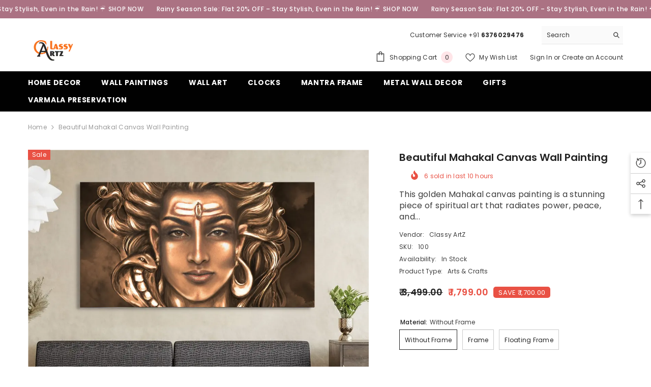

--- FILE ---
content_type: text/html; charset=utf-8
request_url: https://classyartz.com/products/beautiful-mahakal-canvas-wall-painting?variant=41549045530764&section_id=template--19096118952076__main
body_size: 17088
content:
<div id="shopify-section-template--19096118952076__main" class="shopify-section"><link href="//classyartz.com/cdn/shop/t/12/assets/component-product.css?v=115210042373411107091750956218" rel="stylesheet" type="text/css" media="all" />
<link href="//classyartz.com/cdn/shop/t/12/assets/component-review.css?v=100129706126506303331750956219" rel="stylesheet" type="text/css" media="all" />
<link href="//classyartz.com/cdn/shop/t/12/assets/component-price.css?v=139205013722916111901750956218" rel="stylesheet" type="text/css" media="all" />
<link href="//classyartz.com/cdn/shop/t/12/assets/component-badge.css?v=20633729062276667811750956217" rel="stylesheet" type="text/css" media="all" />
<link href="//classyartz.com/cdn/shop/t/12/assets/component-rte.css?v=74468535300400368301750956219" rel="stylesheet" type="text/css" media="all" />
<link href="//classyartz.com/cdn/shop/t/12/assets/component-share.css?v=151802252019812543761750956219" rel="stylesheet" type="text/css" media="all" />
<link href="//classyartz.com/cdn/shop/t/12/assets/component-tab.css?v=57604492746316682781750956219" rel="stylesheet" type="text/css" media="all" />
<link href="//classyartz.com/cdn/shop/t/12/assets/component-product-form.css?v=78655431092073622881750956218" rel="stylesheet" type="text/css" media="all" />
<link href="//classyartz.com/cdn/shop/t/12/assets/component-grid.css?v=156298940714121373541750956218" rel="stylesheet" type="text/css" media="all" />




    <style type="text/css">
    #ProductSection-template--19096118952076__main .productView-thumbnail .productView-thumbnail-link:after{
        padding-bottom: 148%;
    }

    #ProductSection-template--19096118952076__main .cursor-wrapper .counter {
        color: #191919;
    }

    #ProductSection-template--19096118952076__main .cursor-wrapper .counter #count-image:before {
        background-color: #191919;
    }

    #ProductSection-template--19096118952076__main .custom-cursor__inner .arrow:before,
    #ProductSection-template--19096118952076__main .custom-cursor__inner .arrow:after {
        background-color: #000000;
    }

    #ProductSection-template--19096118952076__main .tabs-contents .toggleLink,
    #ProductSection-template--19096118952076__main .tabs .tab .tab-title {
        font-size: 18px;
        font-weight: 600;
        text-transform: none;
        padding-top: 15px;
        padding-bottom: 15px;
    }

    

    

    @media (max-width: 550px) {
        #ProductSection-template--19096118952076__main .tabs-contents .toggleLink,
        #ProductSection-template--19096118952076__main .tabs .tab .tab-title {
            font-size: 16px;
        }
    }

    @media (max-width: 767px) {
        #ProductSection-template--19096118952076__main {
            padding-top: 0px;
            padding-bottom: 0px;
        }
    }

    @media (min-width: 1025px) {
        
    }

    @media (min-width: 768px) and (max-width: 1199px) {
        #ProductSection-template--19096118952076__main {
            padding-top: 0px;
            padding-bottom: 0px;
        }
    }

    @media (min-width: 1200px) {
        #ProductSection-template--19096118952076__main {
            padding-top: 0px;
            padding-bottom: 0px;
        }
    }
</style>
<script>
    window.product_inven_array_7307765612684 = {
        
            '41549045530764': '100',
        
            '41549045563532': '100',
        
            '41614997946508': '100',
        
    };

    window.selling_array_7307765612684 = {
        
            '41549045530764': 'continue',
        
            '41549045563532': 'continue',
        
            '41614997946508': 'continue',
        
    };

    window.subtotal = {
        show: true,
        style: 1,
        text: `Checkout - [value]`
    };
  
    window.variant_image_group = 'false';
  
</script><link rel="stylesheet" href="//classyartz.com/cdn/shop/t/12/assets/component-fancybox.css?v=162524859697928915511750956217" media="print" onload="this.media='all'">
    <noscript><link href="//classyartz.com/cdn/shop/t/12/assets/component-fancybox.css?v=162524859697928915511750956217" rel="stylesheet" type="text/css" media="all" /></noscript><div class="product-details product-default" data-section-id="template--19096118952076__main" data-section-type="product" id="ProductSection-template--19096118952076__main" data-has-combo="false" data-image-opo>
    
<div class="productView-moreItem moreItem-breadcrumb "
            style="--spacing-top: 10px;
            --spacing-bottom: 20px;
            --spacing-top-mb: 0px;
            --spacing-bottom-mb: 0px;
            --breadcrumb-bg:rgba(0,0,0,0);
            --breadcrumb-mb-bg: #f6f6f6;
            "
        >
            
                <div class="breadcrumb-bg">
            
                <div class="container">
                    

<link href="//classyartz.com/cdn/shop/t/12/assets/component-breadcrumb.css?v=103005064124491561301750956217" rel="stylesheet" type="text/css" media="all" /><breadcrumb-component class="breadcrumb-container style--line_clamp_1">
        <nav class="breadcrumb breadcrumb-left" role="navigation" aria-label="breadcrumbs">
        <a class="link home-link" href="/">Home</a><span class="separate" aria-hidden="true">
                    <svg xmlns="http://www.w3.org/2000/svg" viewBox="0 0 24 24"><path d="M 7.75 1.34375 L 6.25 2.65625 L 14.65625 12 L 6.25 21.34375 L 7.75 22.65625 L 16.75 12.65625 L 17.34375 12 L 16.75 11.34375 Z"></path></svg>
                </span>
                <span>Beautiful Mahakal Canvas Wall Painting</span><span class="observe-element" style="width: 1px; height: 1px; background: transparent; display: inline-block; flex-shrink: 0;"></span>
        </nav>
    </breadcrumb-component>

    <script type="text/javascript">
        class BreadcrumbComponent extends HTMLElement {
            constructor() {
                super();
            }

            connectedCallback() {
                this.firstLink = this.querySelector('.link.home-link')
                this.lastLink = this.querySelector('.observe-element')

                this.classList.add('initialized');

                this.initObservers();
            }

            static createHandler(position = 'first', breadcrumb = null) {
                const handler = (entries, observer) => {
                    entries.forEach(entry => {
                        if (breadcrumb == null) return observer.disconnect();

                        if (entry.isIntersecting ) {
                            breadcrumb.classList.add(`disable-${position}`);
                        } else {
                            breadcrumb.classList.remove(`disable-${position}`);
                        }
                    })
                }

                return handler;
            }

            initObservers() {
                const scrollToFirstHandler = BreadcrumbComponent.createHandler('first', this);
                const scrollToLastHandler = BreadcrumbComponent.createHandler('last', this);
                
                this.scrollToFirstObserver = new IntersectionObserver(scrollToFirstHandler, { threshold: 1 });
                this.scrollToLastObserver = new IntersectionObserver(scrollToLastHandler, { threshold: 0.6 });

                this.scrollToFirstObserver.observe(this.firstLink);
                this.scrollToLastObserver.observe(this.lastLink);
            }
        }   

        window.addEventListener('load', () => {
            customElements.define('breadcrumb-component', BreadcrumbComponent);
        })
    </script>
                </div>
            
                </div>
            
        </div>
    
    <div class="container productView-container">
        <div class="productView halo-productView layout-3 positionMainImage--left productView-sticky" data-product-handle="beautiful-mahakal-canvas-wall-painting"><div class="productView-top">
                    <div class="halo-productView-left productView-images clearfix" data-image-gallery><div class="cursor-wrapper handleMouseLeave">
                                <div class="custom-cursor custom-cursor__outer">
                                    <div class="custom-cursor custom-cursor__inner">
                                        <span class="arrow arrow-bar fadeIn"></span>
                                    </div>
                                </div>
                            </div><div class="productView-images-wrapper" data-video-popup>
                            <div class="productView-image-wrapper"><div class="productView-badge badge-left halo-productBadges halo-productBadges--left date- date1-" data-new-badge-number=""><span class="badge sale-badge" aria-hidden="true">Sale
</span></div>
<div class="productView-nav style-1 image-fit-contain" 
                                    data-image-gallery-main
                                    data-arrows-desk="false"
                                    data-arrows-mobi="true"
                                    data-counter-mobi="true"
                                    data-media-count="3"
                                ><div class="productView-image productView-image-square fit-contain" data-index="1">
                                                    <div class="productView-img-container product-single__media" data-media-id="24234040721548"
                                                        
                                                            
                                                                
                                                                    style="padding-bottom: 100%;"
                                                                
                                                            
                                                        
                                                    >
                                                        <div 
                                                            class="media" 
                                                             
                                                             data-fancybox="images" href="//classyartz.com/cdn/shop/files/colorful-beautiful-mahakal-canvas-painting.webp?v=1687176358" 
                                                        >
                                                            <img id="product-featured-image-24234040721548"
                                                                srcset="//classyartz.com/cdn/shop/files/colorful-beautiful-mahakal-canvas-painting.webp?v=1687176358"
                                                                src="//classyartz.com/cdn/shop/files/colorful-beautiful-mahakal-canvas-painting.webp?v=1687176358"
                                                                alt=""
                                                                title=""
                                                                sizes="auto"
                                                                loading="lazy"
                                                                data-sizes="auto"
                                                                data-main-image
                                                                data-index="1"
                                                                data-cursor-image
                                                            />
                                                        </div>
                                                    </div>
                                                </div><div class="productView-image productView-image-square fit-contain" data-index="2">
                                                    <div class="productView-img-container product-single__media" data-media-id="24234040656012"
                                                        
                                                            
                                                                
                                                                    style="padding-bottom: 100%;"
                                                                
                                                            
                                                        
                                                    >
                                                        <div 
                                                            class="media" 
                                                             
                                                             data-fancybox="images" href="//classyartz.com/cdn/shop/files/beautiful-mahakal-canvas-wall-art.webp?v=1687176358" 
                                                        >
                                                            <img id="product-featured-image-24234040656012"
                                                                srcset="//classyartz.com/cdn/shop/files/beautiful-mahakal-canvas-wall-art.webp?v=1687176358"
                                                                src="//classyartz.com/cdn/shop/files/beautiful-mahakal-canvas-wall-art.webp?v=1687176358"
                                                                alt=""
                                                                title=""
                                                                sizes="auto"
                                                                loading="lazy"
                                                                data-sizes="auto"
                                                                data-main-image
                                                                data-index="2"
                                                                data-cursor-image
                                                            />
                                                        </div>
                                                    </div>
                                                </div><div class="productView-image productView-image-square fit-contain" data-index="3">
                                                    <div class="productView-img-container product-single__media" data-media-id="24234040688780"
                                                        
                                                            
                                                                
                                                                    style="padding-bottom: 100%;"
                                                                
                                                            
                                                        
                                                    >
                                                        <div 
                                                            class="media" 
                                                             
                                                             data-fancybox="images" href="//classyartz.com/cdn/shop/files/modern-beautiful-mahakal-canvas-painting.webp?v=1687176358" 
                                                        >
                                                            <img id="product-featured-image-24234040688780"
                                                                srcset="//classyartz.com/cdn/shop/files/modern-beautiful-mahakal-canvas-painting.webp?v=1687176358"
                                                                src="//classyartz.com/cdn/shop/files/modern-beautiful-mahakal-canvas-painting.webp?v=1687176358"
                                                                alt=""
                                                                title=""
                                                                sizes="auto"
                                                                loading="lazy"
                                                                data-sizes="auto"
                                                                data-main-image
                                                                data-index="3"
                                                                data-cursor-image
                                                            />
                                                        </div>
                                                    </div>
                                                </div></div><div class="productView-videoPopup"></div><div class="productView-iconZoom">
                                        <svg  class="icon icon-zoom-1" xmlns="http://www.w3.org/2000/svg" aria-hidden="true" focusable="false" role="presentation" viewBox="0 0 448 512"><path d="M416 176V86.63L246.6 256L416 425.4V336c0-8.844 7.156-16 16-16s16 7.156 16 16v128c0 8.844-7.156 16-16 16h-128c-8.844 0-16-7.156-16-16s7.156-16 16-16h89.38L224 278.6L54.63 448H144C152.8 448 160 455.2 160 464S152.8 480 144 480h-128C7.156 480 0 472.8 0 464v-128C0 327.2 7.156 320 16 320S32 327.2 32 336v89.38L201.4 256L32 86.63V176C32 184.8 24.84 192 16 192S0 184.8 0 176v-128C0 39.16 7.156 32 16 32h128C152.8 32 160 39.16 160 48S152.8 64 144 64H54.63L224 233.4L393.4 64H304C295.2 64 288 56.84 288 48S295.2 32 304 32h128C440.8 32 448 39.16 448 48v128C448 184.8 440.8 192 432 192S416 184.8 416 176z"></path></svg>
                                    </div></div><div class="productView-thumbnail-wrapper">
                                    <div class="productView-for clearfix" data-max-thumbnail-to-show="4"><div class="productView-thumbnail" data-media-id="template--19096118952076__main-24234040721548">
                                                        <div class="productView-thumbnail-link animated-loading" data-image="//classyartz.com/cdn/shop/files/colorful-beautiful-mahakal-canvas-painting_large.webp?v=1687176358">
                                                            <img src="//classyartz.com/cdn/shop/files/colorful-beautiful-mahakal-canvas-painting_large.webp?v=1687176358" alt="Beautiful Mahakal Canvas Wall Painting" title="Beautiful Mahakal Canvas Wall Painting" loading="lazy" />
                                                        </div>
                                                    </div><div class="productView-thumbnail" data-media-id="template--19096118952076__main-24234040656012">
                                                        <div class="productView-thumbnail-link animated-loading" data-image="//classyartz.com/cdn/shop/files/beautiful-mahakal-canvas-wall-art_large.webp?v=1687176358">
                                                            <img src="//classyartz.com/cdn/shop/files/beautiful-mahakal-canvas-wall-art_large.webp?v=1687176358" alt="Beautiful Mahakal Canvas Wall Painting" title="Beautiful Mahakal Canvas Wall Painting" loading="lazy" />
                                                        </div>
                                                    </div><div class="productView-thumbnail" data-media-id="template--19096118952076__main-24234040688780">
                                                        <div class="productView-thumbnail-link animated-loading" data-image="//classyartz.com/cdn/shop/files/modern-beautiful-mahakal-canvas-painting_large.webp?v=1687176358">
                                                            <img src="//classyartz.com/cdn/shop/files/modern-beautiful-mahakal-canvas-painting_large.webp?v=1687176358" alt="Beautiful Mahakal Canvas Wall Painting" title="Beautiful Mahakal Canvas Wall Painting" loading="lazy" />
                                                        </div>
                                                    </div></div>
                                </div></div>
                    </div>
                    <div class="halo-productView-right productView-details clearfix">
                        <div class="productView-product clearfix"><div class="productView-moreItem"
                                            style="--spacing-top: 0px;
                                            --spacing-bottom: 10px"
                                        >
                                            <h1 class="productView-title" 
        style="--color-title: #232323;
        --fontsize-text: 20px;
        --fontsize-mb-text: 18px;"
    >
        <span>
            Beautiful Mahakal Canvas Wall Painting
        </span>
    </h1>
                                        </div><div class="productView-moreItem"
                                                style="--spacing-top: 0px;
                                                --spacing-bottom: 14px;
                                                --color-text-sold-in: #e95144"
                                            >
                                                <div class="productView-meta clearfix"><div class="productView-rating halo-productReview">
    <span class="shopify-product-reviews-badge" data-id="7307765612684"></span>
</div>
<div class="productView-soldProduct" data-sold-out-product data-item="3,5,6,7,8,10,12,15" data-hours="10,15,16,17,18,20,25,35" style="display: none;">
    <svg class="icon icon-fire-2" viewBox="0 0 384 512">
	<path d="M216 23.858c0-23.802-30.653-32.765-44.149-13.038C48 191.851 224 200 224 288c0 35.629-29.114 64.458-64.85 63.994C123.98 351.538 96 322.22 96 287.046v-85.51c0-21.703-26.471-32.225-41.432-16.504C27.801 213.158 0 261.332 0 320c0 105.869 86.131 192 192 192s192-86.131 192-192c0-170.29-168-193.003-168-296.142z"></path>
</svg>
    <span class="text">
        <span data-sold-out-number>2</span>
        sold in last
        <span data-sold-out-hours>8</span>
        hours
    </span>
</div>
</div>
                                            </div><div class="productView-moreItem"
                                            style="--spacing-top: 0px;
                                            --spacing-bottom: 12px"
                                        >
                                            <div class="productView-desc halo-text-format" 
        style="--color-text: #3c3c3c;
        --fontsize-text: 16px"
    >
        This golden Mahakal canvas painting is a stunning piece of spiritual art that radiates power, peace, and...
    </div>
                                        </div><div class="productView-moreItem"
                                                style="--spacing-top: 0px;
                                                --spacing-bottom: 18px"
                                            >
                                                <div class="productView-info" style="--color-border: #e6e6e6"><div class="productView-info-item">
            <span class="productView-info-name">
                Vendor:
            </span>
            <span class="productView-info-value"><a href="/collections/vendors?q=Classy%20ArtZ" title="Classy ArtZ">Classy ArtZ</a></span>
        </div><div class="productView-info-item" data-sku >
            <span class="productView-info-name">
                SKU:
            </span>
            <span class="productView-info-value">100</span>
        </div><div class="productView-info-item" data-inventory data-stock-level="none">
            <span class="productView-info-name">
                Availability:
            </span>
            <span class="productView-info-value">
                
                        In Stock
            </span>
        </div><div class="productView-info-item">
            <span class="productView-info-name">
                Product Type:
            </span>
            <span class="productView-info-value">
                Arts &amp; Crafts
            </span>
        </div></div>
                                            </div>
                                        <div class="productView-moreItem"
                                            style="--spacing-top: 0px;
                                            --spacing-bottom: 17px;
                                            --fontsize-text: 18px"
                                        >
                                            
                                                <div class="productView-price no-js-hidden clearfix" id="product-price-7307765612684">
<div class="price price--medium price--on-sale ">
    <dl><div class="price__regular"><dd class="price__last">
                <span class="price-item price-item--regular">
                    ₹ 1,799.00
                </span>
            </dd>
        </div>
        <div class="price__sale"><dd class="price__compare">
                <s class="price-item price-item--regular">
                    ₹ 3,499.00
                </s>
            </dd><dd class="price__last">
                <span class="price-item price-item--sale">
                    ₹ 1,799.00
                </span>
            </dd>
                
                <div class="price__saved">      
                    <span class="price-item price-item--saved">
                        Save ₹ 1,700.00
                    </span>     
                </div></div>
        <small class="unit-price caption hidden">
            <dt class="visually-hidden">Unit price</dt>
            <dd class="price__last">
                <span></span>
                <span aria-hidden="true">/</span>
                <span class="visually-hidden">&nbsp;per&nbsp;</span>
                <span>
                </span>
            </dd>
        </small>
    </dl>
</div>
</div>
                                            
                                        </div><div class="productView-moreItem"
                                                style="--spacing-top: 0px;
                                                --spacing-bottom: 20px"
                                            >
                                                <div class="productView-countDown-wrapper"><div class="productView-countDown countdown_7307765612684 style-1 clearfix" data-countdown-id="7307765612684" data-countdown="Dec 31, 2025 18:00:00">
            <span class="text animated-loading">
                <span>Limited-Time Offers, End in:</span>
            </span>
            <span class="num animated-loading">
                <span>151<span>D</span></span>
            </span>
            <span class="num animated-loading">
                <span>8<span>H</span></span>
            </span>
            <span class="num animated-loading">
                <span>23<span>M</span></span>
            </span>
            <span class="num animated-loading">
                <span>0<span>S</span></span>
            </span>
        </div></div>
                                            </div>
                                            <div class="productView-moreItem"
                                                style="--spacing-top: 0px;
                                                --spacing-bottom: 0px"
                                            >
                                                <div class="productView-options" style="--color-border: #e6e6e6"><div class="productView-variants halo-productOptions" id="product-option-7307765612684"  data-type="button"><variant-radios class="no-js-hidden product-option has-default" data-product="7307765612684" data-section="template--19096118952076__main" data-url="/products/beautiful-mahakal-canvas-wall-painting"><fieldset class="js product-form__input clearfix" data-product-attribute="set-rectangle" data-option-index="0">
                            <legend class="form__label">
                                Material:
                                <span data-header-option>
                                    Without Frame
                                </span>
                            </legend><input class="product-form__radio" type="radio" id="option-7307765612684-Material-0"
                                        name="Material"
                                        value="Without Frame"
                                        checked
                                        
                                        data-variant-id="41549045530764"
                                    ><label class="product-form__label available" for="option-7307765612684-Material-0" data-variant-id="41549045530764">
                                            <span class="text">Without Frame</span>
                                        </label><input class="product-form__radio" type="radio" id="option-7307765612684-Material-1"
                                        name="Material"
                                        value="Frame"
                                        
                                        
                                        data-variant-id="41549045563532"
                                    ><label class="product-form__label available" for="option-7307765612684-Material-1" data-variant-id="41549045563532">
                                            <span class="text">Frame</span>
                                        </label><input class="product-form__radio" type="radio" id="option-7307765612684-Material-2"
                                        name="Material"
                                        value="Floating Frame"
                                        
                                        
                                        data-variant-id="41614997946508"
                                    ><label class="product-form__label available" for="option-7307765612684-Material-2" data-variant-id="41614997946508">
                                            <span class="text">Floating Frame</span>
                                        </label></fieldset><script type="application/json">
                        [{"id":41549045530764,"title":"Without Frame","option1":"Without Frame","option2":null,"option3":null,"sku":"100","requires_shipping":true,"taxable":true,"featured_image":null,"available":true,"name":"Beautiful Mahakal Canvas Wall Painting - Without Frame","public_title":"Without Frame","options":["Without Frame"],"price":179900,"weight":0,"compare_at_price":349900,"inventory_management":"shopify","barcode":"","requires_selling_plan":false,"selling_plan_allocations":[]},{"id":41549045563532,"title":"Frame","option1":"Frame","option2":null,"option3":null,"sku":"101","requires_shipping":true,"taxable":true,"featured_image":null,"available":true,"name":"Beautiful Mahakal Canvas Wall Painting - Frame","public_title":"Frame","options":["Frame"],"price":299900,"weight":0,"compare_at_price":479900,"inventory_management":"shopify","barcode":"","requires_selling_plan":false,"selling_plan_allocations":[]},{"id":41614997946508,"title":"Floating Frame","option1":"Floating Frame","option2":null,"option3":null,"sku":"","requires_shipping":true,"taxable":true,"featured_image":null,"available":true,"name":"Beautiful Mahakal Canvas Wall Painting - Floating Frame","public_title":"Floating Frame","options":["Floating Frame"],"price":399900,"weight":0,"compare_at_price":819900,"inventory_management":"shopify","barcode":"","requires_selling_plan":false,"selling_plan_allocations":[]}]
                    </script>
                </variant-radios></div>
        <noscript>
            <div class="product-form__input">
                <label class="form__label" for="Variants-template--19096118952076__main">
                    Product variants
                </label>
                <div class="select">
                <select name="id" id="Variants-template--19096118952076__main" class="select__select" form="product-form"><option
                            selected="selected"
                            
                            value="41549045530764"
                        >
                            Without Frame

                            - ₹ 1,799.00
                        </option><option
                            
                            
                            value="41549045563532"
                        >
                            Frame

                            - ₹ 2,999.00
                        </option><option
                            
                            
                            value="41614997946508"
                        >
                            Floating Frame

                            - ₹ 3,999.00
                        </option></select>
            </div>
          </div>
        </noscript></div>
                                            </div>
                                        
<div class="productView-moreItem"
                                            style="--spacing-top: 0px;
                                            --spacing-bottom: 12px"
                                        >
                                            
                                        </div>
<div class="productView-moreItem"
                                                    style="--spacing-top: 0px;
                                                    --spacing-bottom: 15px"
                                                >
                                                    <div class="quantity_selector">
                                                        <quantity-input class="productView-quantity quantity__group quantity__group--2 quantity__style--1 clearfix">
	    <label class="form-label quantity__label" for="quantity-7307765612684-2">
	        Quantity:
	    </label>
	    <div class="quantity__container">
		    <button type="button" name="minus" class="minus btn-quantity">
		    	<span class="visually-hidden">Decrease quantity for Beautiful Mahakal Canvas Wall Painting</span>
		    </button>
		    <input class="form-input quantity__input" type="number" name="quantity" min="1" value="1" inputmode="numeric" pattern="[0-9]*" id="quantity-7307765612684-2" data-product="7307765612684" data-price="179900">
		    <button type="button" name="plus" class="plus btn-quantity">
		    	<span class="visually-hidden">Increase quantity for Beautiful Mahakal Canvas Wall Painting</span>
		    </button>
	    </div>
	</quantity-input>
                                                    </div><div class="productView-subtotal">
                                                            <span class="text">Subtotal: </span>
                                                            <span class="money-subtotal">₹ 1,799.00</span>
                                                        </div></div>

                                            <div class="productView-moreItem"
                                                style="--spacing-top: 0px;
                                                --spacing-bottom: 22px"
                                            >
                                                <div class="productView-perks"></div>
                                            </div>
                                        

                                            <div class="productView-moreItem"
                                                style="--spacing-top: 0px;
                                                --spacing-bottom: 15px"
                                            >
                                                <div class="productView-buttons"><form method="post" action="/cart/add" id="product-form-installment-7307765612684" accept-charset="UTF-8" class="installment caption-large" enctype="multipart/form-data"><input type="hidden" name="form_type" value="product" /><input type="hidden" name="utf8" value="✓" /><input type="hidden" name="id" value="41549045530764">
        
<input type="hidden" name="product-id" value="7307765612684" /><input type="hidden" name="section-id" value="template--19096118952076__main" /></form><product-form class="productView-form product-form"><form method="post" action="/cart/add" id="product-form-7307765612684" accept-charset="UTF-8" class="form" enctype="multipart/form-data" novalidate="novalidate" data-type="add-to-cart-form"><input type="hidden" name="form_type" value="product" /><input type="hidden" name="utf8" value="✓" /><div class="productView-group"><div class="pvGroup-row"><quantity-input class="productView-quantity quantity__group quantity__group--1 quantity__style--1 clearfix hidden">
	    <label class="form-label quantity__label" for="quantity-7307765612684">
	        Quantity:
	    </label>
	    <div class="quantity__container">
		    <button type="button" name="minus" class="minus btn-quantity">
		    	<span class="visually-hidden">Decrease quantity for Beautiful Mahakal Canvas Wall Painting</span>
		    </button>
		    <input class="form-input quantity__input" type="number" name="quantity" min="1" value="1" inputmode="numeric" pattern="[0-9]*" id="quantity-7307765612684" data-product="7307765612684" data-price="179900">
		    <button type="button" name="plus" class="plus btn-quantity">
		    	<span class="visually-hidden">Increase quantity for Beautiful Mahakal Canvas Wall Painting</span>
		    </button>
	    </div>
	</quantity-input>
<div class="productView-groupTop">
                        <div class="productView-action"
                            style="--atc-color: #ffffff;
                                   --atc-bg-color: #232323;
                                   --atc-border-color: #232323;
                                   --atc-color-hover: #232323;
                                   --atc-bg-color-hover: #ffffff;
                                   --atc-border-color-hover: #232323"
                        >
                            <input type="hidden" name="id" value="41549045530764">
                            <div class="product-form__buttons"><button
                                            type="submit"
                                            name="add"
                                            data-btn-addToCart
                                            data-available="false"
                                            class="product-form__submit button button--primary an-horizontal-shaking button-text-change"
                                            id="product-add-to-cart">Add to cart
</button></div>
                        </div><div class="productView-wishlist clearfix">
                                <a data-wishlist href="#" data-wishlist-handle="beautiful-mahakal-canvas-wall-painting" data-product-id="7307765612684">
                                    <span class="visually-hidden">
                                        Add to wishlist
                                    </span>
                                    <svg xmlns="http://www.w3.org/2000/svg" viewBox="0 0 32 32" aria-hidden="true" focusable="false" role="presentation" class="icon icon-wishlist"><path d="M 9.5 5 C 5.363281 5 2 8.402344 2 12.5 C 2 13.929688 2.648438 15.167969 3.25 16.0625 C 3.851563 16.957031 4.46875 17.53125 4.46875 17.53125 L 15.28125 28.375 L 16 29.09375 L 16.71875 28.375 L 27.53125 17.53125 C 27.53125 17.53125 30 15.355469 30 12.5 C 30 8.402344 26.636719 5 22.5 5 C 19.066406 5 16.855469 7.066406 16 7.9375 C 15.144531 7.066406 12.933594 5 9.5 5 Z M 9.5 7 C 12.488281 7 15.25 9.90625 15.25 9.90625 L 16 10.75 L 16.75 9.90625 C 16.75 9.90625 19.511719 7 22.5 7 C 25.542969 7 28 9.496094 28 12.5 C 28 14.042969 26.125 16.125 26.125 16.125 L 16 26.25 L 5.875 16.125 C 5.875 16.125 5.390625 15.660156 4.90625 14.9375 C 4.421875 14.214844 4 13.273438 4 12.5 C 4 9.496094 6.457031 7 9.5 7 Z"/></svg>
                                </a>
                            </div><share-button class="halo-socialShare productView-share style-2"><div class="share-content">
            <button class="share-button__button button">
                <svg class="icon" viewBox="0 0 227.216 227.216"> <path d="M175.897,141.476c-13.249,0-25.11,6.044-32.98,15.518l-51.194-29.066c1.592-4.48,2.467-9.297,2.467-14.317c0-5.019-0.875-9.836-2.467-14.316l51.19-29.073c7.869,9.477,19.732,15.523,32.982,15.523c23.634,0,42.862-19.235,42.862-42.879C218.759,19.229,199.531,0,175.897,0C152.26,0,133.03,19.229,133.03,42.865c0,5.02,0.874,9.838,2.467,14.319L84.304,86.258c-7.869-9.472-19.729-15.514-32.975-15.514c-23.64,0-42.873,19.229-42.873,42.866c0,23.636,19.233,42.865,42.873,42.865c13.246,0,25.105-6.042,32.974-15.513l51.194,29.067c-1.593,4.481-2.468,9.3-2.468,14.321c0,23.636,19.23,42.865,42.867,42.865c23.634,0,42.862-19.23,42.862-42.865C218.759,160.71,199.531,141.476,175.897,141.476z M175.897,15c15.363,0,27.862,12.5,27.862,27.865c0,15.373-12.499,27.879-27.862,27.879c-15.366,0-27.867-12.506-27.867-27.879C148.03,27.5,160.531,15,175.897,15z M51.33,141.476c-15.369,0-27.873-12.501-27.873-27.865c0-15.366,12.504-27.866,27.873-27.866c15.363,0,27.861,12.5,27.861,27.866C79.191,128.975,66.692,141.476,51.33,141.476z M175.897,212.216c-15.366,0-27.867-12.501-27.867-27.865c0-15.37,12.501-27.875,27.867-27.875c15.363,0,27.862,12.505,27.862,27.875C203.759,199.715,191.26,212.216,175.897,212.216z"></path> <g></g> <g></g> <g></g> <g></g> <g></g> <g></g> <g></g> <g></g> <g></g> <g></g> <g></g> <g></g> <g></g> <g></g> <g></g> </svg>
                <span>Share</span>
            </button>
            <div class="share-button__fallback">
                <div class="share-header">
                    <h2 class="share-title">
                        <span>Share</span>
                    </h2>
                    <button type="button" class="share-button__close" aria-label="Close">
                        <svg xmlns="http://www.w3.org/2000/svg" viewBox="0 0 48 48" >
	<path d="M 38.982422 6.9707031 A 2.0002 2.0002 0 0 0 37.585938 7.5859375 L 24 21.171875 L 10.414062 7.5859375 A 2.0002 2.0002 0 0 0 8.9785156 6.9804688 A 2.0002 2.0002 0 0 0 7.5859375 10.414062 L 21.171875 24 L 7.5859375 37.585938 A 2.0002 2.0002 0 1 0 10.414062 40.414062 L 24 26.828125 L 37.585938 40.414062 A 2.0002 2.0002 0 1 0 40.414062 37.585938 L 26.828125 24 L 40.414062 10.414062 A 2.0002 2.0002 0 0 0 38.982422 6.9707031 z"/>
</svg>
                        <span>Close</span>
                    </button>
                </div>
                <div class="wrapper-content">
                    <label class="form-label">Copy link</label>
                    <div class="share-group">
                        <div class="form-field">
                            <input type="text"
                                class="field__input"
                                id="url"
                                value="https://classyartz.com/products/beautiful-mahakal-canvas-wall-painting"
                                placeholder="Link"
                                data-url="https://classyartz.com/products/beautiful-mahakal-canvas-wall-painting"
                                onclick="this.select();"
                                readonly
                            >
                            <label class="field__label hiddenLabels" for="url">Link</label>
                        </div>
                        <button class="button button--primary button-copy">
                            <svg class="icon icon-clipboard" width="11" height="13" fill="none" xmlns="http://www.w3.org/2000/svg" aria-hidden="true" focusable="false">
  <path fill-rule="evenodd" clip-rule="evenodd" d="M2 1a1 1 0 011-1h7a1 1 0 011 1v9a1 1 0 01-1 1V1H2zM1 2a1 1 0 00-1 1v9a1 1 0 001 1h7a1 1 0 001-1V3a1 1 0 00-1-1H1zm0 10V3h7v9H1z" fill="currentColor"/>
</svg>

                            Copy link
                        </button>
                    </div>
                    <span id="ShareMessage-7307765612684" class="share-button__message hidden" role="status" aria-hidden="true">
                        Link copied to clipboard!
                    </span><div class="share_toolbox clearfix">
                                <label class="form-label">Share</label>
                                <div class="addthis_inline_share_toolbox"></div>
  <script type="text/javascript" src="//s7.addthis.com/js/300/addthis_widget.js#pubid=ra-595b0ea2fb9c5869"></script>
                            </div></div>
            </div>
        </div></share-button><script src="//classyartz.com/cdn/shop/t/12/assets/share.js?v=55838880729685604781750956220" defer="defer"></script>
</div>
                </div><div class="productView-groupBottom"><div class="productView-groupItem">
                            <div class="productView-payment"  id="product-checkout-7307765612684"
                                style="--bin-color: #232323;
                                       --bin-bg-color: #ffffff;
                                       --bin-border-color: #acacac;
                                       --bin-color-hover: #ffffff;
                                       --bin-bg-color-hover: #232323;
                                       --bin-border-color-hover: #232323"
                            > 
                                <div data-shopify="payment-button" class="shopify-payment-button"> <shopify-accelerated-checkout recommended="null" fallback="{&quot;supports_subs&quot;:true,&quot;supports_def_opts&quot;:true,&quot;name&quot;:&quot;buy_it_now&quot;,&quot;wallet_params&quot;:{}}" access-token="4928e999b4f3755cf2b295c0c1512dc1" buyer-country="IN" buyer-locale="en" buyer-currency="INR" variant-params="[{&quot;id&quot;:41549045530764,&quot;requiresShipping&quot;:true},{&quot;id&quot;:41549045563532,&quot;requiresShipping&quot;:true},{&quot;id&quot;:41614997946508,&quot;requiresShipping&quot;:true}]" shop-id="61708959884" enabled-flags="[&quot;d6d12da0&quot;]" > <div class="shopify-payment-button__button" role="button" disabled aria-hidden="true" style="background-color: transparent; border: none"> <div class="shopify-payment-button__skeleton">&nbsp;</div> </div> </shopify-accelerated-checkout> <small id="shopify-buyer-consent" class="hidden" aria-hidden="true" data-consent-type="subscription"> This item is a recurring or deferred purchase. By continuing, I agree to the <span id="shopify-subscription-policy-button">cancellation policy</span> and authorize you to charge my payment method at the prices, frequency and dates listed on this page until my order is fulfilled or I cancel, if permitted. </small> </div>
                            </div>
                        </div>
                    </div></div><input type="hidden" name="product-id" value="7307765612684" /><input type="hidden" name="section-id" value="template--19096118952076__main" /></form></product-form><div class="productView-notifyMe halo-notifyMe" style="display: none;">
            <form class="notifyMe-form" method="post" action="">
    <input type="hidden" name="halo-notify-product-site" value="ClassyArtZ.com"/>
    <input type="hidden" name="halo-notify-product-site-url" value="https://classyartz.com"/>
    <input type="hidden" name="halo-notify-product-title" value="Beautiful Mahakal Canvas Wall Painting" />
    <input type="hidden" name="halo-notify-product-link" value="https://classyartz.com/products/beautiful-mahakal-canvas-wall-painting"/>
    <input type="hidden" name="halo-notify-product-variant" value="Without Frame"/>
    <div class="form-field">
        <label class="form-label" for="halo-notify-email7307765612684">Leave your email and we will notify as soon as the product / variant is back in stock</label>
        <input class="form-input form-input-placeholder" type="email" name="email" required id="halo-notify-email7307765612684" placeholder="Insert your email">
        <button type="button" class="button button-1" id="halo-btn-notify7307765612684" data-form-notify>
            Subscribe
        </button>
    </div>
</form>
<div class="notifyMe-text"></div>
        </div></div>
                                            </div>
                                        
<div class="productView-moreItem"
                                            style="--spacing-top: 0px;
                                            --spacing-bottom: 22px"
                                        >
                                            <div class="productView-ViewingProduct" data-customer-view="283, 100, 59, 11, 14, 185, 193, 165, 50, 38, 99, 112, 46, 10, 125, 200, 250, 18" data-customer-view-time="5">
    <svg class="icon" id="icon-eye" viewBox="0 0 511.626 511.626"> <g> <path d="M505.918,236.117c-26.651-43.587-62.485-78.609-107.497-105.065c-45.015-26.457-92.549-39.687-142.608-39.687 c-50.059,0-97.595,13.225-142.61,39.687C68.187,157.508,32.355,192.53,5.708,236.117C1.903,242.778,0,249.345,0,255.818 c0,6.473,1.903,13.04,5.708,19.699c26.647,43.589,62.479,78.614,107.495,105.064c45.015,26.46,92.551,39.68,142.61,39.68 c50.06,0,97.594-13.176,142.608-39.536c45.012-26.361,80.852-61.432,107.497-105.208c3.806-6.659,5.708-13.223,5.708-19.699 C511.626,249.345,509.724,242.778,505.918,236.117z M194.568,158.03c17.034-17.034,37.447-25.554,61.242-25.554 c3.805,0,7.043,1.336,9.709,3.999c2.662,2.664,4,5.901,4,9.707c0,3.809-1.338,7.044-3.994,9.704 c-2.662,2.667-5.902,3.999-9.708,3.999c-16.368,0-30.362,5.808-41.971,17.416c-11.613,11.615-17.416,25.603-17.416,41.971 c0,3.811-1.336,7.044-3.999,9.71c-2.667,2.668-5.901,3.999-9.707,3.999c-3.809,0-7.044-1.334-9.71-3.999 c-2.667-2.666-3.999-5.903-3.999-9.71C169.015,195.482,177.535,175.065,194.568,158.03z M379.867,349.04 c-38.164,23.12-79.514,34.687-124.054,34.687c-44.539,0-85.889-11.56-124.051-34.687s-69.901-54.2-95.215-93.222 c28.931-44.921,65.19-78.518,108.777-100.783c-11.61,19.792-17.417,41.207-17.417,64.236c0,35.216,12.517,65.329,37.544,90.362 s55.151,37.544,90.362,37.544c35.214,0,65.329-12.518,90.362-37.544s37.545-55.146,37.545-90.362 c0-23.029-5.808-44.447-17.419-64.236c43.585,22.265,79.846,55.865,108.776,100.783C449.767,294.84,418.031,325.913,379.867,349.04 z" /> </g> <g></g> <g></g> <g></g> <g></g> <g></g> <g></g> <g></g> <g></g> <g></g> <g></g> <g></g> <g></g> <g></g> <g></g> <g></g> </svg>
    <span class="text">10 customers are viewing this product</span>
</div>
                                        </div><div class="productView-moreItem"
                                            style="--spacing-top: 0px;
                                            --spacing-bottom: 27px"
                                        ><div class="productView-pickUp">
    <link href="//classyartz.com/cdn/shop/t/12/assets/component-pickup-availability.css?v=137979704718754141591750956218" rel="stylesheet" type="text/css" media="all" /><pickup-availability class="product__pickup-availabilities no-js-hidden"
        
        data-base-url="https://classyartz.com/"
        data-variant-id="41549045530764"
        data-has-only-default-variant="false"
    >
        <template>
            <pickup-availability-preview class="pickup-availability-preview">
                <svg xmlns="http://www.w3.org/2000/svg" fill="none" aria-hidden="true" focusable="false" role="presentation" class="icon icon-unavailable" fill="none" viewBox="0 0 20 20">
 	<path d="M13.94 3.94L10 7.878l-3.94-3.94A1.499 1.499 0 103.94 6.06L7.88 10l-3.94 3.94a1.499 1.499 0 102.12 2.12L10 12.12l3.94 3.94a1.497 1.497 0 002.12 0 1.499 1.499 0 000-2.12L12.122 10l3.94-3.94a1.499 1.499 0 10-2.121-2.12z"/>
</svg>

                <div class="pickup-availability-info">
                    <p class="caption-large">
                        Couldn&#39;t load pickup availability
                    </p>
                    <button class="pickup-availability-button button button--primary">
                        Refresh
                    </button>
                </div>
            </pickup-availability-preview>
        </template>
    </pickup-availability>
</div>
<script src="//classyartz.com/cdn/shop/t/12/assets/pickup-availability.js?v=47691853550435826281750956220" defer="defer"></script>
</div><div class="productView-moreItem"
                                                style="--spacing-top: 0px;
                                                --spacing-bottom: 0px"
                                            >
                                                <div class="productView-securityImage"><ul class="list-unstyled clearfix"></ul></div>
                                            </div><div class="productView-moreItem"
                                            style="--spacing-top: 0px;
                                            --spacing-bottom: 12px;"
                                        >
                                            <div class="product-customInformation text-left disabled" data-custom-information><div class="product-customInformation__icon">
            <svg aria-hidden="true" focusable="false" data-prefix="fal" data-icon="shield-alt" role="img" xmlns="http://www.w3.org/2000/svg" viewbox="0 0 512 512">
    <path fill="currentColor" d="M466.5 83.7l-192-80a48.15 48.15 0 0 0-36.9 0l-192 80C27.7 91.1 16 108.6 16 128c0 198.5 114.5 335.7 221.5 380.3 11.8 4.9 25.1 4.9 36.9 0C360.1 472.6 496 349.3 496 128c0-19.4-11.7-36.9-29.5-44.3zM262.2 478.8c-4 1.6-8.4 1.6-12.3 0C152 440 48 304 48 128c0-6.5 3.9-12.3 9.8-14.8l192-80c3.9-1.6 8.4-1.6 12.3 0l192 80c6 2.5 9.9 8.3 9.8 14.8.1 176-103.9 312-201.7 350.8zM256 411V100l-142.7 59.5c10.1 120.1 77.1 215 142.7 251.5zm-32-66.8c-36.4-39.9-65.8-97.8-76.1-164.5L224 148z"></path>
</svg>
        </div><div class="product-customInformation__content"><div class="product__text title"  
                    style="--fontsize-text:12px;
                    --color-title: #232323"
                >
                    <h2 class="title">imeless Aesthetic</h2></div><div class="product__text des"  
                    style="--fontsize-text:12px;
                    --color-des: #4d4d4d"
                >
                    <p>Our wall paintings are more than just decoration — they are a reflection of mood, imagination, and depth. Whether you want to create a cozy reading nook or add elegance to a hallway, each piece brings its own story to the wall, making your home feel more alive and curated.

</p>
                </div></div></div>
                                        </div><div class="productView-moreItem"
                                            style="--spacing-top: 0px;
                                            --spacing-bottom: 14px;"
                                        >
                                            <div class="product-customInformation text-left" data-custom-information><div class="product-customInformation__icon">
            <svg aria-hidden="true" focusable="false" data-prefix="fal" data-icon="shield-alt" role="img" xmlns="http://www.w3.org/2000/svg" viewbox="0 0 512 512">
    <path fill="currentColor" d="M466.5 83.7l-192-80a48.15 48.15 0 0 0-36.9 0l-192 80C27.7 91.1 16 108.6 16 128c0 198.5 114.5 335.7 221.5 380.3 11.8 4.9 25.1 4.9 36.9 0C360.1 472.6 496 349.3 496 128c0-19.4-11.7-36.9-29.5-44.3zM262.2 478.8c-4 1.6-8.4 1.6-12.3 0C152 440 48 304 48 128c0-6.5 3.9-12.3 9.8-14.8l192-80c3.9-1.6 8.4-1.6 12.3 0l192 80c6 2.5 9.9 8.3 9.8 14.8.1 176-103.9 312-201.7 350.8zM256 411V100l-142.7 59.5c10.1 120.1 77.1 215 142.7 251.5zm-32-66.8c-36.4-39.9-65.8-97.8-76.1-164.5L224 148z"></path>
</svg>
        </div><div class="product-customInformation__content"><div class="product__text title"  
                    style="--fontsize-text:12px;
                    --color-title: #232323"
                >
                    <h2 class="title">Rich Texture & Detail</h2><svg xmlns="http://www.w3.org/2000/svg" aria-hidden="true" focusable="false" role="presentation" class="icon icon-info" viewBox="0 0 1024 1024"><path fill="#c2c8ce" d="M512 0c281.6 0 512 230.4 512 512s-230.4 512-512 512S0 793.6 0 512 230.4 0 512 0zm0 716.8c-42.667 0-76.8 34.133-76.8 68.267s34.133 68.266 76.8 68.266 76.8-34.133 76.8-68.266S554.667 716.8 512 716.8zm17.067-529.067c-136.534 0-221.867 76.8-221.867 187.734h128c0-51.2 34.133-85.334 93.867-85.334 51.2 0 85.333 34.134 85.333 76.8-8.533 42.667-17.067 59.734-68.267 93.867l-17.066 8.533c-59.734 34.134-85.334 76.8-85.334 153.6v25.6H563.2v-25.6c0-42.666 17.067-68.266 76.8-102.4 68.267-34.133 93.867-85.333 93.867-153.6 17.066-110.933-68.267-179.2-204.8-179.2z"></path></svg></div></div><div class="product-customInformation__popup hidden">
            <div class="halo-text-format">
						
<p>Every brushstroke is full of intention. From bold strokes to delicate fades, our artists craft each painting with care and finesse. The textures invite you to look closer, while the colors blend beautifully into your space — offering visual warmth and depth that photographs can’t capture.</p>
							</div>
        </div></div>
                                        </div><div class="productView-moreItem"
                                            style="--spacing-top: 0px;
                                            --spacing-bottom: 0px;"
                                        >
                                            <div class="product-customInformation text-left" data-custom-information><div class="product-customInformation__icon">
            <svg aria-hidden="true" focusable="false" data-prefix="custom" data-icon="secure-transaction" role="img" xmlns="http://www.w3.org/2000/svg" viewbox="0 0 512 512">

  <!-- Shield -->
  <path fill="currentColor" d="M466.5 83.7l-192-80a48.15 48.15 0 0 0-36.9 0l-192 80C27.7 91.1 16 108.6 16 128
    c0 198.5 114.5 335.7 221.5 380.3 11.8 4.9 25.1 4.9 36.9 0C360.1 472.6 496 349.3 496 128
    c0-19.4-11.7-36.9-29.5-44.3zM262.2 478.8c-4 1.6-8.4 1.6-12.3 0C152 440 48 304 48 128
    c0-6.5 3.9-12.3 9.8-14.8l192-80c3.9-1.6 8.4-1.6 12.3 0l192 80c6 2.5 9.9 8.3 9.8 14.8
    .1 176-103.9 312-201.7 350.8z"></path>

  <!-- Lock (Now moved 55px upward) -->
  <g transform="translate(0, -55)">
    <path fill="#00000" d="M208 240c0-26.5 21.5-48 48-48s48 21.5 48 48v24h8c13.3 0 24 10.7 24 24v80c0 13.3-10.7 24-24 24H200
      c-13.3 0-24-10.7-24-24v-80c0-13.3 10.7-24 24-24h8v-24zm32 0v24h32v-24c0-8.8-7.2-16-16-16s-16 7.2-16 16z"></path>
  </g>
</svg>
        </div><div class="product-customInformation__content"><div class="product__text title"  
                    style="--fontsize-text:12px;
                    --color-title: #232323"
                >
                    <h2 class="title">Hassle-Free Mounting</h2><svg xmlns="http://www.w3.org/2000/svg" aria-hidden="true" focusable="false" role="presentation" class="icon icon-info" viewBox="0 0 1024 1024"><path fill="#c2c8ce" d="M512 0c281.6 0 512 230.4 512 512s-230.4 512-512 512S0 793.6 0 512 230.4 0 512 0zm0 716.8c-42.667 0-76.8 34.133-76.8 68.267s34.133 68.266 76.8 68.266 76.8-34.133 76.8-68.266S554.667 716.8 512 716.8zm17.067-529.067c-136.534 0-221.867 76.8-221.867 187.734h128c0-51.2 34.133-85.334 93.867-85.334 51.2 0 85.333 34.134 85.333 76.8-8.533 42.667-17.067 59.734-68.267 93.867l-17.066 8.533c-59.734 34.134-85.334 76.8-85.334 153.6v25.6H563.2v-25.6c0-42.666 17.067-68.266 76.8-102.4 68.267-34.133 93.867-85.333 93.867-153.6 17.066-110.933-68.267-179.2-204.8-179.2z"></path></svg></div></div><div class="product-customInformation__popup hidden">
            <div class="halo-text-format">
								<p>Framed, lightweight, and ready to go — our paintings come with hooks or back supports already in place. Whether you're updating a single wall or redecorating your entire room, installation takes just minutes — but the impact lasts for years.</p>
							</div>
        </div></div>
                                        </div><div class="productView-moreItem"
                                            style="--spacing-top: 30px;
                                            --spacing-bottom: 0px;
                                            "
                                        >
                                            <complementary-products class="productView-complementary complementary-products style-2 no-js-hidden" id="complementary-product-data" data-complementary-product data-url="/recommendations/products?section_id=template--19096118952076__main&product_id=7307765612684&limit=10&intent=complementary"></complementary-products>
                                            <script src="//classyartz.com/cdn/shop/t/12/assets/build-complementary-products.js?v=93294975210563820011750956217" defer></script>
                                        </div></div>
                    </div>
                </div>
<link href="//classyartz.com/cdn/shop/t/12/assets/component-sticky-add-to-cart.css?v=19555300821905547011750956219" rel="stylesheet" type="text/css" media="all" />
                    <sticky-add-to-cart class="productView-stickyCart style-1" data-sticky-add-to-cart>
    <div class="container">
        <a href="javascript:void(0)" class="sticky-product-close close" data-close-sticky-add-to-cart>
            <svg xmlns="http://www.w3.org/2000/svg" viewBox="0 0 48 48" >
	<path d="M 38.982422 6.9707031 A 2.0002 2.0002 0 0 0 37.585938 7.5859375 L 24 21.171875 L 10.414062 7.5859375 A 2.0002 2.0002 0 0 0 8.9785156 6.9804688 A 2.0002 2.0002 0 0 0 7.5859375 10.414062 L 21.171875 24 L 7.5859375 37.585938 A 2.0002 2.0002 0 1 0 10.414062 40.414062 L 24 26.828125 L 37.585938 40.414062 A 2.0002 2.0002 0 1 0 40.414062 37.585938 L 26.828125 24 L 40.414062 10.414062 A 2.0002 2.0002 0 0 0 38.982422 6.9707031 z"/>
</svg>
        </a>
        <div class="sticky-product-wrapper">
            <div class="sticky-product clearfix"><div class="sticky-left">
                    <div class="sticky-image" data-image-sticky-add-to-cart>
                        <img srcset="//classyartz.com/cdn/shop/files/colorful-beautiful-mahakal-canvas-painting_1200x.webp?v=1687176358" src="//classyartz.com/cdn/shop/files/colorful-beautiful-mahakal-canvas-painting_1200x.webp?v=1687176358" alt="Beautiful Mahakal Canvas Wall Painting" sizes="auto" loading="lazy">
                    </div>
                    
                        <div class="sticky-info"><h4 class="sticky-title">
                                Beautiful Mahakal Canvas Wall Painting
                            </h4>
                            
                                
                                
                                <div class="sticky-price has-compare-price">
                                    
                                    <s class="money-compare-price">₹ 3,499.00</s>
                                    
                                    <span class="money-subtotal">₹ 1,799.00</span>
                                </div>
                            
                        </div>
                    
                </div>
                <div class="sticky-right sticky-content">
                    
<div class="sticky-options">
                                <variant-sticky-selects class="no-js-hidden product-option has-default" data-product="7307765612684" data-section="template--19096118952076__main" data-url="/products/beautiful-mahakal-canvas-wall-painting">
                                    <div class="form__select select">
                                        <label class="form__label hiddenLabels" for="stick-variant-7307765612684">
                                            Choose Options
                                        </label>
                                        <select id="stick-variant-7307765612684"
                                            class="select__select"
                                            name="stick-variant-7307765612684"
                                        ><option value="41549045530764" selected="selected">
                                                    Without Frame
                                                    
</option><option value="41549045563532" >
                                                    Frame
                                                    
</option><option value="41614997946508" >
                                                    Floating Frame
                                                    
</option></select>
                                    </div>
                                    <script type="application/json">
                                        [{"id":41549045530764,"title":"Without Frame","option1":"Without Frame","option2":null,"option3":null,"sku":"100","requires_shipping":true,"taxable":true,"featured_image":null,"available":true,"name":"Beautiful Mahakal Canvas Wall Painting - Without Frame","public_title":"Without Frame","options":["Without Frame"],"price":179900,"weight":0,"compare_at_price":349900,"inventory_management":"shopify","barcode":"","requires_selling_plan":false,"selling_plan_allocations":[]},{"id":41549045563532,"title":"Frame","option1":"Frame","option2":null,"option3":null,"sku":"101","requires_shipping":true,"taxable":true,"featured_image":null,"available":true,"name":"Beautiful Mahakal Canvas Wall Painting - Frame","public_title":"Frame","options":["Frame"],"price":299900,"weight":0,"compare_at_price":479900,"inventory_management":"shopify","barcode":"","requires_selling_plan":false,"selling_plan_allocations":[]},{"id":41614997946508,"title":"Floating Frame","option1":"Floating Frame","option2":null,"option3":null,"sku":"","requires_shipping":true,"taxable":true,"featured_image":null,"available":true,"name":"Beautiful Mahakal Canvas Wall Painting - Floating Frame","public_title":"Floating Frame","options":["Floating Frame"],"price":399900,"weight":0,"compare_at_price":819900,"inventory_management":"shopify","barcode":"","requires_selling_plan":false,"selling_plan_allocations":[]}]
                                    </script>
                                </variant-sticky-selects>
                            </div><div class="sticky-actions"><form method="post" action="/cart/add" id="product-form-sticky-7307765612684" accept-charset="UTF-8" class="form" enctype="multipart/form-data" novalidate="novalidate" data-type="add-to-cart-form"><input type="hidden" name="form_type" value="product" /><input type="hidden" name="utf8" value="✓" />
                            <input type="hidden" name="id" value="41549045530764"><quantity-input class="productView-quantity quantity__group quantity__group--3 quantity__style--1 clearfix">
	    <label class="form-label quantity__label" for="quantity-7307765612684-3">
	        Quantity:
	    </label>
	    <div class="quantity__container">
		    <button type="button" name="minus" class="minus btn-quantity">
		    	<span class="visually-hidden">Decrease quantity for Beautiful Mahakal Canvas Wall Painting</span>
		    </button>
		    <input class="form-input quantity__input" type="number" name="quantity" min="1" value="1" inputmode="numeric" pattern="[0-9]*" id="quantity-7307765612684-3" data-product="7307765612684" data-price="179900">
		    <button type="button" name="plus" class="plus btn-quantity">
		    	<span class="visually-hidden">Increase quantity for Beautiful Mahakal Canvas Wall Painting</span>
		    </button>
	    </div>
	</quantity-input>
<button
                                        type="submit"
                                        name="add"
                                        data-btn-addToCart
                                        class="product-form__submit button button--primary"
                                        id="product-sticky-add-to-cart">Add to cart
</button>
                                
<input type="hidden" name="product-id" value="7307765612684" /><input type="hidden" name="section-id" value="template--19096118952076__main" /></form>
                        
                            <div class="empty-add-cart-button-wrapper"><quantity-input class="productView-quantity quantity__group quantity__group--3 quantity__style--1 clearfix">
	    <label class="form-label quantity__label" for="quantity-7307765612684-3">
	        Quantity:
	    </label>
	    <div class="quantity__container">
		    <button type="button" name="minus" class="minus btn-quantity">
		    	<span class="visually-hidden">Decrease quantity for Beautiful Mahakal Canvas Wall Painting</span>
		    </button>
		    <input class="form-input quantity__input" type="number" name="quantity" min="1" value="1" inputmode="numeric" pattern="[0-9]*" id="quantity-7307765612684-3" data-product="7307765612684" data-price="179900">
		    <button type="button" name="plus" class="plus btn-quantity">
		    	<span class="visually-hidden">Increase quantity for Beautiful Mahakal Canvas Wall Painting</span>
		    </button>
	    </div>
	</quantity-input>
<button
                                        class="product-form__submit button button--primary"
                                        id="show-sticky-product">
                                            Add to cart
                                    </button>
                            </div>
                        
                    </div><div class="sticky-wishlist clearfix">
                            <a data-wishlist href="#" data-wishlist-handle="beautiful-mahakal-canvas-wall-painting" data-product-id="7307765612684">
                                <span class="visually-hidden">
                                    Add to wishlist
                                </span>
                                <svg xmlns="http://www.w3.org/2000/svg" viewBox="0 0 32 32" aria-hidden="true" focusable="false" role="presentation" class="icon icon-wishlist"><path d="M 9.5 5 C 5.363281 5 2 8.402344 2 12.5 C 2 13.929688 2.648438 15.167969 3.25 16.0625 C 3.851563 16.957031 4.46875 17.53125 4.46875 17.53125 L 15.28125 28.375 L 16 29.09375 L 16.71875 28.375 L 27.53125 17.53125 C 27.53125 17.53125 30 15.355469 30 12.5 C 30 8.402344 26.636719 5 22.5 5 C 19.066406 5 16.855469 7.066406 16 7.9375 C 15.144531 7.066406 12.933594 5 9.5 5 Z M 9.5 7 C 12.488281 7 15.25 9.90625 15.25 9.90625 L 16 10.75 L 16.75 9.90625 C 16.75 9.90625 19.511719 7 22.5 7 C 25.542969 7 28 9.496094 28 12.5 C 28 14.042969 26.125 16.125 26.125 16.125 L 16 26.25 L 5.875 16.125 C 5.875 16.125 5.390625 15.660156 4.90625 14.9375 C 4.421875 14.214844 4 13.273438 4 12.5 C 4 9.496094 6.457031 7 9.5 7 Z"/></svg>
                            </a>
                        </div></div>
            </div>
        </div>
        <a href="javascript:void(0)" class="sticky-product-expand" data-expand-sticky-add-to-cart>
            <svg xmlns="http://www.w3.org/2000/svg" viewBox="0 0 32 32" class="icon icon-cart" aria-hidden="true" focusable="false" role="presentation" xmlns="http://www.w3.org/2000/svg"><path d="M 16 3 C 13.253906 3 11 5.253906 11 8 L 11 9 L 6.0625 9 L 6 9.9375 L 5 27.9375 L 4.9375 29 L 27.0625 29 L 27 27.9375 L 26 9.9375 L 25.9375 9 L 21 9 L 21 8 C 21 5.253906 18.746094 3 16 3 Z M 16 5 C 17.65625 5 19 6.34375 19 8 L 19 9 L 13 9 L 13 8 C 13 6.34375 14.34375 5 16 5 Z M 7.9375 11 L 11 11 L 11 14 L 13 14 L 13 11 L 19 11 L 19 14 L 21 14 L 21 11 L 24.0625 11 L 24.9375 27 L 7.0625 27 Z"/></svg>
        </a>
    </div>
    
    
        <div class="no-js-hidden product-option has-default sticky-product-mobile" data-product="7307765612684" data-section="template--19096118952076__main" data-url="/products/beautiful-mahakal-canvas-wall-painting">
            <div class="sticky-product-mobile-header">
                <a href="javascript:void(0)" class="sticky-product-close close" data-close-sticky-mobile>
                    <svg xmlns="http://www.w3.org/2000/svg" version="1.0" viewBox="0 0 256.000000 256.000000" preserveAspectRatio="xMidYMid meet" >
    <g transform="translate(0.000000,256.000000) scale(0.100000,-0.100000)" fill="#000000" stroke="none">
    <path d="M34 2526 c-38 -38 -44 -76 -18 -116 9 -14 265 -274 568 -577 l551 -553 -551 -553 c-303 -303 -559 -563 -568 -577 -26 -40 -20 -78 18 -116 38 -38 76 -44 116 -18 14 9 274 265 578 568 l552 551 553 -551 c303 -303 563 -559 577 -568 40 -26 78 -20 116 18 38 38 44 76 18 116 -9 14 -265 274 -568 578 l-551 552 551 553 c303 303 559 563 568 577 26 40 20 78 -18 116 -38 38 -76 44 -116 18 -14 -9 -274 -265 -577 -568 l-553 -551 -552 551 c-304 303 -564 559 -578 568 -40 26 -78 20 -116 -18z"/>
    </g>
</svg>
                </a>
            </div>
            <div class="sticky-product-mobile-content halo-productView-mobile">
                <div class="productView-thumbnail-wrapper is-hidden-desktop">
                    <div class="productView-for mobile clearfix" data-max-thumbnail-to-show="2"><div class="productView-thumbnail filter-beautiful-mahakal-canvas-wall-painting" data-media-id="template--19096118952076__main-24234040721548">
                                        <div class="productView-thumbnail-link animated-loading" data-image="//classyartz.com/cdn/shop/files/colorful-beautiful-mahakal-canvas-painting_1024x1024.webp?v=1687176358">
                                            <img src="//classyartz.com/cdn/shop/files/colorful-beautiful-mahakal-canvas-painting.webp?v=1687176358" alt="Beautiful Mahakal Canvas Wall Painting" title="Beautiful Mahakal Canvas Wall Painting" loading="lazy" />
                                        </div>
                                    </div><div class="productView-thumbnail filter-beautiful-mahakal-canvas-wall-painting" data-media-id="template--19096118952076__main-24234040656012">
                                        <div class="productView-thumbnail-link animated-loading" data-image="//classyartz.com/cdn/shop/files/beautiful-mahakal-canvas-wall-art_1024x1024.webp?v=1687176358">
                                            <img src="//classyartz.com/cdn/shop/files/beautiful-mahakal-canvas-wall-art.webp?v=1687176358" alt="Beautiful Mahakal Canvas Wall Painting" title="Beautiful Mahakal Canvas Wall Painting" loading="lazy" />
                                        </div>
                                    </div><div class="productView-thumbnail filter-beautiful-mahakal-canvas-wall-painting" data-media-id="template--19096118952076__main-24234040688780">
                                        <div class="productView-thumbnail-link animated-loading" data-image="//classyartz.com/cdn/shop/files/modern-beautiful-mahakal-canvas-painting_1024x1024.webp?v=1687176358">
                                            <img src="//classyartz.com/cdn/shop/files/modern-beautiful-mahakal-canvas-painting.webp?v=1687176358" alt="Beautiful Mahakal Canvas Wall Painting" title="Beautiful Mahakal Canvas Wall Painting" loading="lazy" />
                                        </div>
                                    </div></div>
                </div>
                <div class="sticky-info"><h4 class="sticky-title">
                        Beautiful Mahakal Canvas Wall Painting
                    </h4>
                        
                        <div class="sticky-price has-compare-price">
                            
                              <s class="money-compare-price">₹ 3,499.00</s>
                            
                            <span class="money-subtotal">₹ 1,799.00</span>
                        </div></div>
                <link rel="stylesheet" href="//classyartz.com/cdn/shop/t/12/assets/component-sticky-add-to-cart-mobile.css?v=41140991570253825931750956219" media="print" onload="this.media='all'">
<noscript><link href="//classyartz.com/cdn/shop/t/12/assets/component-sticky-add-to-cart-mobile.css?v=41140991570253825931750956219" rel="stylesheet" type="text/css" media="all" /></noscript>

<div class="productView-options" style="--color-border: "><div class="productView-variants halo-productOptions" id="product-option-7307765612684"><variant-sticky-radios class="no-js-hidden product-option has-default" data-product="7307765612684" data-section="template--19096118952076__main" data-url="/products/beautiful-mahakal-canvas-wall-painting"><fieldset class="js product-form__input mobile clearfix" data-product-attribute="set-rectangle" data-option-index="0">
                            <legend class="form__label">
                                Material:
                                <span data-header-option>
                                    Without Frame
                                </span>
                            </legend><input class="product-form__radio mobile" type="radio" id="option-7307765612684-Material-0-mobile"
                                        name="Material-mobile"
                                        value="Without Frame"
                                        checked
                                         data-variant-id="41549045530764"
                                    ><label class="product-form__label mobile available" for="option-7307765612684-Material-0-mobile" data-variant-id="41549045530764">
                                            <span class="text">Without Frame</span>
                                        </label><input class="product-form__radio mobile" type="radio" id="option-7307765612684-Material-1-mobile"
                                        name="Material-mobile"
                                        value="Frame"
                                        
                                         data-variant-id="41549045563532"
                                    ><label class="product-form__label mobile available" for="option-7307765612684-Material-1-mobile" data-variant-id="41549045563532">
                                            <span class="text">Frame</span>
                                        </label><input class="product-form__radio mobile" type="radio" id="option-7307765612684-Material-2-mobile"
                                        name="Material-mobile"
                                        value="Floating Frame"
                                        
                                         data-variant-id="41614997946508"
                                    ><label class="product-form__label mobile available" for="option-7307765612684-Material-2-mobile" data-variant-id="41614997946508">
                                            <span class="text">Floating Frame</span>
                                        </label></fieldset><script type="application/json">
                        [{"id":41549045530764,"title":"Without Frame","option1":"Without Frame","option2":null,"option3":null,"sku":"100","requires_shipping":true,"taxable":true,"featured_image":null,"available":true,"name":"Beautiful Mahakal Canvas Wall Painting - Without Frame","public_title":"Without Frame","options":["Without Frame"],"price":179900,"weight":0,"compare_at_price":349900,"inventory_management":"shopify","barcode":"","requires_selling_plan":false,"selling_plan_allocations":[]},{"id":41549045563532,"title":"Frame","option1":"Frame","option2":null,"option3":null,"sku":"101","requires_shipping":true,"taxable":true,"featured_image":null,"available":true,"name":"Beautiful Mahakal Canvas Wall Painting - Frame","public_title":"Frame","options":["Frame"],"price":299900,"weight":0,"compare_at_price":479900,"inventory_management":"shopify","barcode":"","requires_selling_plan":false,"selling_plan_allocations":[]},{"id":41614997946508,"title":"Floating Frame","option1":"Floating Frame","option2":null,"option3":null,"sku":"","requires_shipping":true,"taxable":true,"featured_image":null,"available":true,"name":"Beautiful Mahakal Canvas Wall Painting - Floating Frame","public_title":"Floating Frame","options":["Floating Frame"],"price":399900,"weight":0,"compare_at_price":819900,"inventory_management":"shopify","barcode":"","requires_selling_plan":false,"selling_plan_allocations":[]}]
                    </script>
                </variant-sticky-radios></div>
        <noscript>
            <div class="product-form__input mobile">
                <label class="form__label" for="Variants-template--19096118952076__main">
                    Product variants
                </label>
                <div class="select">
                <select name="id" id="Variants-template--19096118952076__main" class="select__select" form="product-form"><option
                            selected="selected"
                            
                            value="41549045530764"
                        >
                            Without Frame

                            - ₹ 1,799.00
                        </option><option
                            
                            
                            value="41549045563532"
                        >
                            Frame

                            - ₹ 2,999.00
                        </option><option
                            
                            
                            value="41614997946508"
                        >
                            Floating Frame

                            - ₹ 3,999.00
                        </option></select>
            </div>
          </div>
        </noscript></div>
            </div>
            <script type="application/json">
                [{"id":41549045530764,"title":"Without Frame","option1":"Without Frame","option2":null,"option3":null,"sku":"100","requires_shipping":true,"taxable":true,"featured_image":null,"available":true,"name":"Beautiful Mahakal Canvas Wall Painting - Without Frame","public_title":"Without Frame","options":["Without Frame"],"price":179900,"weight":0,"compare_at_price":349900,"inventory_management":"shopify","barcode":"","requires_selling_plan":false,"selling_plan_allocations":[]},{"id":41549045563532,"title":"Frame","option1":"Frame","option2":null,"option3":null,"sku":"101","requires_shipping":true,"taxable":true,"featured_image":null,"available":true,"name":"Beautiful Mahakal Canvas Wall Painting - Frame","public_title":"Frame","options":["Frame"],"price":299900,"weight":0,"compare_at_price":479900,"inventory_management":"shopify","barcode":"","requires_selling_plan":false,"selling_plan_allocations":[]},{"id":41614997946508,"title":"Floating Frame","option1":"Floating Frame","option2":null,"option3":null,"sku":"","requires_shipping":true,"taxable":true,"featured_image":null,"available":true,"name":"Beautiful Mahakal Canvas Wall Painting - Floating Frame","public_title":"Floating Frame","options":["Floating Frame"],"price":399900,"weight":0,"compare_at_price":819900,"inventory_management":"shopify","barcode":"","requires_selling_plan":false,"selling_plan_allocations":[]}]
            </script>
        </div>
    
</sticky-add-to-cart>
</div>
    </div>
    
        

    
    <div class="productView-bottom">
        <div class="container"><product-tab class="productView-tab layout-horizontal" data-vertical="false" data-vertical-mobile="false"><ul class="tabs tabs-horizontal list-unstyled disable-srollbar"><li class="tab">
			            <a class="tab-title is-open" href="#tab-description" style="--border-color: #000000">
			                Description
			            </a>
			        </li><li class="tab">
			            <a class="tab-title" href="#tab-shipping-amp-return" style="--border-color: #000000">
			                Shipping &amp; Return
			            </a>
			        </li><li class="tab">
			            <a class="tab-title" href="#tab-review" style="--border-color: #000000">
			                Review
			            </a>
			        </li></ul><div class="tabs-contents tabs-contents-horizontal clearfix halo-text-format"><div class="tab-content is-active" id="tab-description">
					<div class="toggle-title">
		                <a class="toggleLink popup-mobile" data-collapsible href="#tab-description-mobile">
		                    <span class="text">
		                        Description
		                    </span>
		                    	
			                    <span class="icon-dropdown">
			                    	
			                    		<svg xmlns="http://www.w3.org/2000/svg" xmlns:xlink="http://www.w3.org/1999/xlink" viewBox="0 0 330 330">
	<path id="XMLID_225_" d="M325.607,79.393c-5.857-5.857-15.355-5.858-21.213,0.001l-139.39,139.393L25.607,79.393  c-5.857-5.857-15.355-5.858-21.213,0.001c-5.858,5.858-5.858,15.355,0,21.213l150.004,150c2.813,2.813,6.628,4.393,10.606,4.393  s7.794-1.581,10.606-4.394l149.996-150C331.465,94.749,331.465,85.251,325.607,79.393z"/>
</svg>
			                    	
			                    </span>	
		                    
		                </a>
		            </div>
		            <div class="toggle-content popup-mobile" id="tab-description-mobile" data-product-description-7307765612684><div class="tab-popup-header">
								<h5>
									<span class="text">Description</span>
								</h5>
								<a class="pdViewTab-close pdViewTab-close-mobile" href="javascript:void(0)">x</a>
							</div>
							<div class="tab-popup-content"><p data-start="150" data-end="601">This <strong data-start="155" data-end="189">golden Mahakal canvas painting</strong> is a <strong data-start="195" data-end="230">stunning piece of spiritual art</strong> that radiates <strong data-start="245" data-end="275">power, peace, and devotion</strong>. The <strong data-start="281" data-end="312">detailed face of Lord Shiva</strong>, with his <strong data-start="323" data-end="360">flowing hair and divine third eye</strong>, brings a <strong data-start="371" data-end="399">bold yet meditative aura</strong> to any space.</p>
<p data-start="150" data-end="601">The <strong data-start="418" data-end="464">serene expression and glowing golden tones</strong> make this <strong data-start="475" data-end="501">Shiva Ji wall painting</strong> a <strong data-start="504" data-end="522">perfect choice</strong> for those seeking <strong data-start="541" data-end="576">divine blessings and positivity</strong> in their surroundings.</p>
<h3 data-start="603" data-end="629"><strong data-start="607" data-end="627">Product Features</strong></h3>
<p data-start="630" data-end="1069">✅ <strong data-start="632" data-end="641">Size:</strong> 48" W x 24" H – A <strong data-start="660" data-end="703">large and elegant Mahadev wall painting</strong>.<br data-start="704" data-end="707">✅ <strong data-start="709" data-end="735">Premium Quality Print:</strong> High-resolution <strong data-start="752" data-end="801">spiritual canvas art with vibrant golden hues</strong>.<br data-start="802" data-end="805">✅ <strong data-start="807" data-end="837">Sacred &amp; Modern Aesthetic:</strong> A <strong data-start="840" data-end="893">perfect blend of tradition and contemporary style</strong>.<br data-start="894" data-end="897">✅ <strong data-start="899" data-end="925">Durable &amp; Lightweight:</strong> Made with <strong data-start="936" data-end="964">fade-resistant materials</strong> for <strong data-start="969" data-end="992">long-lasting beauty</strong>.<br data-start="993" data-end="996">✅ <strong data-start="998" data-end="1026">Easy to Hang &amp; Maintain:</strong> <strong data-start="1027" data-end="1066">Simple to install and easy to clean</strong>.</p>
<h3 data-start="1071" data-end="1131"><strong data-start="1075" data-end="1129">Best Placement Directions (Vastu &amp; Feng Shui Tips)</strong></h3>
<h4 data-start="1132" data-end="1174">🛕 <strong data-start="1140" data-end="1172">Ideal Directions for Hanging</strong>
</h4>
<p data-start="1175" data-end="1394">✔ <strong data-start="1177" data-end="1195">Northeast Wall</strong> – Enhances <strong data-start="1207" data-end="1248">spiritual energy, devotion, and peace</strong>.<br data-start="1249" data-end="1252">✔ <strong data-start="1254" data-end="1267">East Wall</strong> – Promotes <strong data-start="1279" data-end="1316">wisdom, clarity, and mental focus</strong>.<br data-start="1317" data-end="1320">✔ <strong data-start="1322" data-end="1336">North Wall</strong> – Brings <strong data-start="1346" data-end="1391">success, positivity, and divine blessings</strong>.</p>
<h4 data-start="1396" data-end="1432">🚫 <strong data-start="1404" data-end="1430">Avoid These Directions</strong>
</h4>
<p data-start="1433" data-end="1651">❌ <strong data-start="1435" data-end="1449">South Wall</strong> – Not ideal for <strong data-start="1466" data-end="1490">spiritual wall décor</strong>.<br data-start="1491" data-end="1494">❌ <strong data-start="1496" data-end="1514">Southwest Wall</strong> – May <strong data-start="1521" data-end="1559">reduce the flow of positive energy</strong>.<br data-start="1560" data-end="1563">❌ <strong data-start="1565" data-end="1592">Bathrooms or Storerooms</strong> – <strong data-start="1595" data-end="1648">Avoid placing Hindu god canvas art in these areas</strong>.</p>
<h3 data-start="1653" data-end="1700"><strong data-start="1657" data-end="1698">Where to Place This Shiva Canvas Art?</strong></h3>
<p data-start="1701" data-end="2159">🕉 <strong data-start="1704" data-end="1719">Living Room</strong> – Adds a <strong data-start="1729" data-end="1761">divine and peaceful ambiance</strong>.<br data-start="1762" data-end="1765">🕉 <strong data-start="1768" data-end="1794">Meditation &amp; Puja Room</strong> – Strengthens <strong data-start="1809" data-end="1849">spiritual connection and inner peace</strong>.<br data-start="1850" data-end="1853">🕉 <strong data-start="1856" data-end="1880">Office or Study Room</strong> – Inspires <strong data-start="1892" data-end="1925">clarity, strength, and wisdom</strong>.<br data-start="1926" data-end="1929">🕉 <strong data-start="1932" data-end="1957">Yoga &amp; Healing Spaces</strong> – Promotes <strong data-start="1969" data-end="2004">mindfulness and positive energy</strong>.<br data-start="2005" data-end="2008">💡 <strong data-start="2011" data-end="2025">Décor Tip:</strong> <strong data-start="2026" data-end="2047">Use soft lighting</strong> to highlight the <strong data-start="2065" data-end="2080">golden glow</strong> of this <strong data-start="2089" data-end="2112">Lord Shiva wall art</strong>, making it the <strong data-start="2128" data-end="2156">centerpiece of your room</strong>.</p>
<h3 data-start="2161" data-end="2212"><strong data-start="2165" data-end="2210">Why Choose This Lord Shiva Wall Painting?</strong></h3>
<p data-start="2213" data-end="2533">✔ <strong data-start="2215" data-end="2245">Spiritual &amp; Elegant Design</strong> – Perfect for <strong data-start="2260" data-end="2285">devotional wall décor</strong>.<br data-start="2286" data-end="2289">✔ <strong data-start="2291" data-end="2311">Divine Symbolism</strong> – Represents <strong data-start="2325" data-end="2359">strength, wisdom, and serenity</strong>.<br data-start="2360" data-end="2363">✔ <strong data-start="2365" data-end="2389">High-Quality Artwork</strong> – Ensures <strong data-start="2400" data-end="2426">clarity and durability</strong>.<br data-start="2427" data-end="2430">✔ <strong data-start="2432" data-end="2457">Ideal Devotional Gift</strong> – Perfect for <strong data-start="2472" data-end="2530">housewarming, meditation lovers, and spiritual seekers</strong>.</p>
<h3 data-start="2535" data-end="2568"><strong data-start="2539" data-end="2566">Easy Installation Guide</strong></h3>
<p data-start="2569" data-end="2890">1️⃣ <strong data-start="2573" data-end="2598">Choose the Right Wall</strong> – Hang on <strong data-start="2609" data-end="2644">Northeast, East, or North walls</strong> for the <strong data-start="2653" data-end="2668">best energy</strong>.<br data-start="2669" data-end="2672">2️⃣ <strong data-start="2676" data-end="2696">Use Strong Hooks</strong> – Keeps the <strong data-start="2709" data-end="2737">canvas stable and secure</strong>.<br data-start="2738" data-end="2741">3️⃣ <strong data-start="2745" data-end="2766">Hang at Eye Level</strong> – Ensures <strong data-start="2777" data-end="2802">maximum visual impact</strong>.<br data-start="2803" data-end="2806">4️⃣ <strong data-start="2810" data-end="2840">Enhance with Soft Lighting</strong> – To highlight the <strong data-start="2860" data-end="2887">artwork’s golden beauty</strong>.</p>
<h3 data-start="2892" data-end="2955"><strong data-start="2896" data-end="2953">Bring Home Divine Energy with Lord Shiva’s Blessings!</strong></h3>
<p data-start="2956" data-end="3233">This <strong data-start="2961" data-end="2993">golden Shiva canvas wall art</strong> is more than just a <strong data-start="3014" data-end="3034">Mahadev painting</strong>—it’s a <strong data-start="3042" data-end="3086">source of spiritual power and positivity</strong>. Whether you’re looking for <strong data-start="3115" data-end="3199">Hindu deity wall art, modern spiritual décor, or an artistic home transformation</strong>, this piece is a <strong data-start="3217" data-end="3230">must-have</strong>.</p>
<p data-start="3235" data-end="3316">✨ <strong data-start="3237" data-end="3312">Order now and invite the divine presence of Lord Shiva into your space!</strong> ✨</p></div></div></div><div class="tab-content" id="tab-shipping-amp-return">
					<div class="toggle-title">
		                <a class="toggleLink popup-mobile" data-collapsible href="#tab-shipping-amp-return-mobile">
		                    <span class="text">
		                        Shipping &amp; Return
		                    </span>
		                    	
			                    <span class="icon-dropdown">
			                    	
			                    		<svg xmlns="http://www.w3.org/2000/svg" xmlns:xlink="http://www.w3.org/1999/xlink" viewBox="0 0 330 330">
	<path id="XMLID_225_" d="M325.607,79.393c-5.857-5.857-15.355-5.858-21.213,0.001l-139.39,139.393L25.607,79.393  c-5.857-5.857-15.355-5.858-21.213,0.001c-5.858,5.858-5.858,15.355,0,21.213l150.004,150c2.813,2.813,6.628,4.393,10.606,4.393  s7.794-1.581,10.606-4.394l149.996-150C331.465,94.749,331.465,85.251,325.607,79.393z"/>
</svg>
			                    	
			                    </span>	
		                    
		                </a>
		            </div>
		            <div class="toggle-content popup-mobile" id="tab-shipping-amp-return-mobile"><div class="tab-popup-header">
								<h5>
									<span class="text">Shipping &amp; Return</span>
								</h5>
								<a class="pdViewTab-close pdViewTab-close-mobile" href="javascript:void(0)">x</a>
							</div>
							<div class="tab-popup-content"><h3>Returns Policy</h3>
<p>You may return most new, unopened items within 30 days of delivery for a full refund. We'll also pay the return shipping costs if the return is a result of our error (you received an incorrect or defective item, etc.).</p>
<p>You should expect to receive your refund within four weeks of giving your package to the return shipper, however, in many cases you will receive a refund more quickly. This time period includes the transit time for us to receive your return from the shipper (5 to 10 business days), the time it takes us to process your return once we receive it (3 to 5 business days), and the time it takes your bank to process our refund request (5 to 10 business days).</p>
<p>If you need to return an item, simply login to your account, view the order using the "Complete Orders" link under the My Account menu and click the Return Item(s) button. We'll notify you via e-mail of your refund once we've received and processed the returned item.</p>
<h3>Shipping</h3>
<p>We can ship to virtually any address in the world. Note that there are restrictions on some products, and some products cannot be shipped to international destinations.</p>
<p>When you place an order, we will estimate shipping and delivery dates for you based on the availability of your items and the shipping options you choose. Depending on the shipping provider you choose, shipping date estimates may appear on the shipping quotes page.</p>
<p>Please also note that the shipping rates for many items we sell are weight-based. The weight of any such item can be found on its detail page. To reflect the policies of the shipping companies we use, all weights will be rounded up to the next full pound.</p></div></div></div><div class="tab-content" id="tab-review">
					<div class="toggle-title">
		                <a class="toggleLink popup-mobile" data-collapsible href="#tab-review-mobile">
		                    <span class="text">
		                        Review
		                    </span>
		                    	
			                    <span class="icon-dropdown">
			                    	
			                    		<svg xmlns="http://www.w3.org/2000/svg" xmlns:xlink="http://www.w3.org/1999/xlink" viewBox="0 0 330 330">
	<path id="XMLID_225_" d="M325.607,79.393c-5.857-5.857-15.355-5.858-21.213,0.001l-139.39,139.393L25.607,79.393  c-5.857-5.857-15.355-5.858-21.213,0.001c-5.858,5.858-5.858,15.355,0,21.213l150.004,150c2.813,2.813,6.628,4.393,10.606,4.393  s7.794-1.581,10.606-4.394l149.996-150C331.465,94.749,331.465,85.251,325.607,79.393z"/>
</svg>
			                    	
			                    </span>	
		                    
		                </a>
		            </div>
		            <div class="toggle-content popup-mobile" id="tab-review-mobile"><div class="tab-popup-header">
								<h5>
									<span class="text">Review</span>
								</h5>
								<a class="pdViewTab-close pdViewTab-close-mobile" href="javascript:void(0)">x</a>
							</div>
							<div class="tab-popup-content"><div class="productView-review" id="shopify-product-reviews" data-id="7307765612684"><style scoped>.spr-icon {
      color: #f69b04;
    }
    a.spr-icon:hover {
      color: #623e02;
    }.spr-container {
    padding: 24px;
    border-color: #ECECEC;}
  .spr-review, .spr-form {
    border-color: #ECECEC;
  }
</style>

<div class="spr-container">
  <div class="spr-header">
    <h2 class="spr-header-title">Recent Customer Reviews</h2><div class="spr-summary rte">

        <span class="spr-starrating spr-summary-starrating" aria-label="4.8 of 5 stars" role="img">
          <i class="spr-icon spr-icon-star" aria-hidden="true"></i><i class="spr-icon spr-icon-star" aria-hidden="true"></i><i class="spr-icon spr-icon-star" aria-hidden="true"></i><i class="spr-icon spr-icon-star" aria-hidden="true"></i><i class="spr-icon spr-icon-star" aria-hidden="true"></i>
        </span>
        <span class="spr-summary-caption"><span class='spr-summary-actions-togglereviews'>Based on 17 reviews</span>
        </span><span class="spr-summary-actions">
        <a href='#' class='spr-summary-actions-newreview' onclick='SPR.toggleForm(7307765612684);return false'>Write a review</a>
      </span>
    </div>
  </div>

  <div class="spr-content">
    <div class='spr-form' id='form_7307765612684' style='display: none'></div>
    <div class='spr-reviews' id='reviews_7307765612684' ></div>
  </div>

</div>
<script type="application/ld+json">
      {
        "@context": "http://schema.org/",
        "@type": "AggregateRating",
        "reviewCount": "17",
        "ratingValue": "4.764705882352941",
        "itemReviewed": {
          "@type" : "Product",
          "name" : "Beautiful Mahakal Canvas Wall Painting",
          "offers": {
            "@type": "AggregateOffer",
            "lowPrice": "1799.0",
            "highPrice": "2999.0",
            "priceCurrency": "INR"
          }
        }
      }
</script></div></div></div></div></div>
</product-tab>
<script src="//classyartz.com/cdn/shop/t/12/assets/tabs.js?v=45670021914750892131750956220" defer="defer"></script>
<script src="//classyartz.com/cdn/shop/t/12/assets/halo-faqs.js?v=148898715340272759011750956219" defer="defer"></script>
</div>
    </div>
</div><script src="//classyartz.com/cdn/shop/t/12/assets/variants.js?v=104726783250522468301750956220" defer="defer"></script><script src="//classyartz.com/cdn/shop/t/12/assets/sticky-add-to-cart.js?v=49299786176316928261750956220" defer="defer"></script><script src="//classyartz.com/cdn/shop/t/12/assets/gsap.js?v=90990608580501832801750956219" defer="defer"></script><script src="//classyartz.com/cdn/shop/t/12/assets/fancybox.js?v=10391612559617436071750956219" defer="defer"></script><script type="application/ld+json">
    {
        "@context": "http://schema.org/",
        "@type": "Product",
        "name": "Beautiful Mahakal Canvas Wall Painting",
        "url": "https://classyartz.com/products/beautiful-mahakal-canvas-wall-painting","sku": "100","productID": "7307765612684",
        "brand": {
            "@type": "Brand",
            "name": "Classy ArtZ"
        },
        "description": "This golden Mahakal canvas painting is a stunning piece of spiritual art that radiates power, peace, and devotion. The detailed face of Lord Shiva, with his flowing hair and divine third eye, brings a bold yet meditative aura to any space.The serene expression and glowing golden tones make this Shiva Ji wall painting a perfect choice for those seeking divine blessings and positivity in their surroundings.Product Features✅ Size: 48&quot; W x 24&quot; H – A large and elegant Mahadev wall painting.✅ Premium Quality Print: High-resolution spiritual canvas art with vibrant golden hues.✅ Sacred &amp;amp; Modern Aesthetic: A perfect blend of tradition and contemporary style.✅ Durable &amp;amp; Lightweight: Made with fade-resistant materials for long-lasting beauty.✅ Easy to Hang &amp;amp; Maintain: Simple to install and easy to clean.Best Placement Directions (Vastu &amp;amp; Feng Shui Tips)🛕 Ideal Directions for Hanging✔ Northeast Wall – Enhances spiritual energy, devotion, and peace.✔ East Wall – Promotes wisdom, clarity, and mental focus.✔ North Wall – Brings success, positivity, and divine blessings.🚫 Avoid These Directions❌ South Wall – Not ideal for spiritual wall décor.❌ Southwest Wall – May reduce the flow of positive energy.❌ Bathrooms or Storerooms – Avoid placing Hindu god canvas art in these areas.Where to Place This Shiva Canvas Art?🕉 Living Room – Adds a divine and peaceful ambiance.🕉 Meditation &amp;amp; Puja Room – Strengthens spiritual connection and inner peace.🕉 Office or Study Room – Inspires clarity, strength, and wisdom.🕉 Yoga &amp;amp; Healing Spaces – Promotes mindfulness and positive energy.💡 Décor Tip: Use soft lighting to highlight the golden glow of this Lord Shiva wall art, making it the centerpiece of your room.Why Choose This Lord Shiva Wall Painting?✔ Spiritual &amp;amp; Elegant Design – Perfect for devotional wall décor.✔ Divine Symbolism – Represents strength, wisdom, and serenity.✔ High-Quality Artwork – Ensures clarity and durability.✔ Ideal Devotional Gift – Perfect for housewarming, meditation lovers, and spiritual seekers.Easy Installation Guide1️⃣ Choose the Right Wall – Hang on Northeast, East, or North walls for the best energy.2️⃣ Use Strong Hooks – Keeps the canvas stable and secure.3️⃣ Hang at Eye Level – Ensures maximum visual impact.4️⃣ Enhance with Soft Lighting – To highlight the artwork’s golden beauty.Bring Home Divine Energy with Lord Shiva’s Blessings!This golden Shiva canvas wall art is more than just a Mahadev painting—it’s a source of spiritual power and positivity. Whether you’re looking for Hindu deity wall art, modern spiritual décor, or an artistic home transformation, this piece is a must-have.✨ Order now and invite the divine presence of Lord Shiva into your space! ✨",
        "image": "https://classyartz.com/cdn/shop/files/colorful-beautiful-mahakal-canvas-painting_grande.webp?v=1687176358","offers": [
            {
                "@type": "Offer",
                "priceCurrency": "INR",
                "price": "1,799.00",
                "itemCondition": "http://schema.org/NewCondition",
                "availability": "http://schema.org/InStock",
                "url": "https://classyartz.com/products/beautiful-mahakal-canvas-wall-painting?variant=41549045530764","image": "https://classyartz.com/cdn/shop/files/colorful-beautiful-mahakal-canvas-painting_grande.webp?v=1687176358","name": "Beautiful Mahakal Canvas Wall Painting - Without Frame","sku": "100","description": "This golden Mahakal canvas painting is a stunning piece of spiritual art that radiates power, peace, and devotion. The detailed face of Lord Shiva, with his flowing hair and divine third eye, brings a bold yet meditative aura to any space.The serene expression and glowing golden tones make this Shiva Ji wall painting a perfect choice for those seeking divine blessings and positivity in their surroundings.Product Features✅ Size: 48&quot; W x 24&quot; H – A large and elegant Mahadev wall painting.✅ Premium Quality Print: High-resolution spiritual canvas art with vibrant golden hues.✅ Sacred &amp;amp; Modern Aesthetic: A perfect blend of tradition and contemporary style.✅ Durable &amp;amp; Lightweight: Made with fade-resistant materials for long-lasting beauty.✅ Easy to Hang &amp;amp; Maintain: Simple to install and easy to clean.Best Placement Directions (Vastu &amp;amp; Feng Shui Tips)🛕 Ideal Directions for Hanging✔ Northeast Wall – Enhances spiritual energy, devotion, and peace.✔ East Wall – Promotes wisdom, clarity, and mental focus.✔ North Wall – Brings success, positivity, and divine blessings.🚫 Avoid These Directions❌ South Wall – Not ideal for spiritual wall décor.❌ Southwest Wall – May reduce the flow of positive energy.❌ Bathrooms or Storerooms – Avoid placing Hindu god canvas art in these areas.Where to Place This Shiva Canvas Art?🕉 Living Room – Adds a divine and peaceful ambiance.🕉 Meditation &amp;amp; Puja Room – Strengthens spiritual connection and inner peace.🕉 Office or Study Room – Inspires clarity, strength, and wisdom.🕉 Yoga &amp;amp; Healing Spaces – Promotes mindfulness and positive energy.💡 Décor Tip: Use soft lighting to highlight the golden glow of this Lord Shiva wall art, making it the centerpiece of your room.Why Choose This Lord Shiva Wall Painting?✔ Spiritual &amp;amp; Elegant Design – Perfect for devotional wall décor.✔ Divine Symbolism – Represents strength, wisdom, and serenity.✔ High-Quality Artwork – Ensures clarity and durability.✔ Ideal Devotional Gift – Perfect for housewarming, meditation lovers, and spiritual seekers.Easy Installation Guide1️⃣ Choose the Right Wall – Hang on Northeast, East, or North walls for the best energy.2️⃣ Use Strong Hooks – Keeps the canvas stable and secure.3️⃣ Hang at Eye Level – Ensures maximum visual impact.4️⃣ Enhance with Soft Lighting – To highlight the artwork’s golden beauty.Bring Home Divine Energy with Lord Shiva’s Blessings!This golden Shiva canvas wall art is more than just a Mahadev painting—it’s a source of spiritual power and positivity. Whether you’re looking for Hindu deity wall art, modern spiritual décor, or an artistic home transformation, this piece is a must-have.✨ Order now and invite the divine presence of Lord Shiva into your space! ✨","priceValidUntil": "2027-01-31"
            },{
                        "@type": "Offer",
                        "priceCurrency": "INR",
                        "price": "2999.00",
                        "itemCondition": "http://schema.org/NewCondition",
                        "availability": "http://schema.org/InStock",
                        "url": "https://classyartz.com/products/beautiful-mahakal-canvas-wall-painting?variant=41549045563532","image": "https://classyartz.com/cdn/shop/files/colorful-beautiful-mahakal-canvas-painting_grande.webp?v=1687176358","name": "Beautiful Mahakal Canvas Wall Painting - Frame","sku": "101","description": "This golden Mahakal canvas painting is a stunning piece of spiritual art that radiates power, peace, and devotion. The detailed face of Lord Shiva, with his flowing hair and divine third eye, brings a bold yet meditative aura to any space.The serene expression and glowing golden tones make this Shiva Ji wall painting a perfect choice for those seeking divine blessings and positivity in their surroundings.Product Features✅ Size: 48&quot; W x 24&quot; H – A large and elegant Mahadev wall painting.✅ Premium Quality Print: High-resolution spiritual canvas art with vibrant golden hues.✅ Sacred &amp;amp; Modern Aesthetic: A perfect blend of tradition and contemporary style.✅ Durable &amp;amp; Lightweight: Made with fade-resistant materials for long-lasting beauty.✅ Easy to Hang &amp;amp; Maintain: Simple to install and easy to clean.Best Placement Directions (Vastu &amp;amp; Feng Shui Tips)🛕 Ideal Directions for Hanging✔ Northeast Wall – Enhances spiritual energy, devotion, and peace.✔ East Wall – Promotes wisdom, clarity, and mental focus.✔ North Wall – Brings success, positivity, and divine blessings.🚫 Avoid These Directions❌ South Wall – Not ideal for spiritual wall décor.❌ Southwest Wall – May reduce the flow of positive energy.❌ Bathrooms or Storerooms – Avoid placing Hindu god canvas art in these areas.Where to Place This Shiva Canvas Art?🕉 Living Room – Adds a divine and peaceful ambiance.🕉 Meditation &amp;amp; Puja Room – Strengthens spiritual connection and inner peace.🕉 Office or Study Room – Inspires clarity, strength, and wisdom.🕉 Yoga &amp;amp; Healing Spaces – Promotes mindfulness and positive energy.💡 Décor Tip: Use soft lighting to highlight the golden glow of this Lord Shiva wall art, making it the centerpiece of your room.Why Choose This Lord Shiva Wall Painting?✔ Spiritual &amp;amp; Elegant Design – Perfect for devotional wall décor.✔ Divine Symbolism – Represents strength, wisdom, and serenity.✔ High-Quality Artwork – Ensures clarity and durability.✔ Ideal Devotional Gift – Perfect for housewarming, meditation lovers, and spiritual seekers.Easy Installation Guide1️⃣ Choose the Right Wall – Hang on Northeast, East, or North walls for the best energy.2️⃣ Use Strong Hooks – Keeps the canvas stable and secure.3️⃣ Hang at Eye Level – Ensures maximum visual impact.4️⃣ Enhance with Soft Lighting – To highlight the artwork’s golden beauty.Bring Home Divine Energy with Lord Shiva’s Blessings!This golden Shiva canvas wall art is more than just a Mahadev painting—it’s a source of spiritual power and positivity. Whether you’re looking for Hindu deity wall art, modern spiritual décor, or an artistic home transformation, this piece is a must-have.✨ Order now and invite the divine presence of Lord Shiva into your space! ✨","priceValidUntil": "2027-01-31"
                    },{
                        "@type": "Offer",
                        "priceCurrency": "INR",
                        "price": "3999.00",
                        "itemCondition": "http://schema.org/NewCondition",
                        "availability": "http://schema.org/InStock",
                        "url": "https://classyartz.com/products/beautiful-mahakal-canvas-wall-painting?variant=41614997946508","image": "https://classyartz.com/cdn/shop/files/colorful-beautiful-mahakal-canvas-painting_grande.webp?v=1687176358","name": "Beautiful Mahakal Canvas Wall Painting - Floating Frame","sku": "41614997946508","description": "This golden Mahakal canvas painting is a stunning piece of spiritual art that radiates power, peace, and devotion. The detailed face of Lord Shiva, with his flowing hair and divine third eye, brings a bold yet meditative aura to any space.The serene expression and glowing golden tones make this Shiva Ji wall painting a perfect choice for those seeking divine blessings and positivity in their surroundings.Product Features✅ Size: 48&quot; W x 24&quot; H – A large and elegant Mahadev wall painting.✅ Premium Quality Print: High-resolution spiritual canvas art with vibrant golden hues.✅ Sacred &amp;amp; Modern Aesthetic: A perfect blend of tradition and contemporary style.✅ Durable &amp;amp; Lightweight: Made with fade-resistant materials for long-lasting beauty.✅ Easy to Hang &amp;amp; Maintain: Simple to install and easy to clean.Best Placement Directions (Vastu &amp;amp; Feng Shui Tips)🛕 Ideal Directions for Hanging✔ Northeast Wall – Enhances spiritual energy, devotion, and peace.✔ East Wall – Promotes wisdom, clarity, and mental focus.✔ North Wall – Brings success, positivity, and divine blessings.🚫 Avoid These Directions❌ South Wall – Not ideal for spiritual wall décor.❌ Southwest Wall – May reduce the flow of positive energy.❌ Bathrooms or Storerooms – Avoid placing Hindu god canvas art in these areas.Where to Place This Shiva Canvas Art?🕉 Living Room – Adds a divine and peaceful ambiance.🕉 Meditation &amp;amp; Puja Room – Strengthens spiritual connection and inner peace.🕉 Office or Study Room – Inspires clarity, strength, and wisdom.🕉 Yoga &amp;amp; Healing Spaces – Promotes mindfulness and positive energy.💡 Décor Tip: Use soft lighting to highlight the golden glow of this Lord Shiva wall art, making it the centerpiece of your room.Why Choose This Lord Shiva Wall Painting?✔ Spiritual &amp;amp; Elegant Design – Perfect for devotional wall décor.✔ Divine Symbolism – Represents strength, wisdom, and serenity.✔ High-Quality Artwork – Ensures clarity and durability.✔ Ideal Devotional Gift – Perfect for housewarming, meditation lovers, and spiritual seekers.Easy Installation Guide1️⃣ Choose the Right Wall – Hang on Northeast, East, or North walls for the best energy.2️⃣ Use Strong Hooks – Keeps the canvas stable and secure.3️⃣ Hang at Eye Level – Ensures maximum visual impact.4️⃣ Enhance with Soft Lighting – To highlight the artwork’s golden beauty.Bring Home Divine Energy with Lord Shiva’s Blessings!This golden Shiva canvas wall art is more than just a Mahadev painting—it’s a source of spiritual power and positivity. Whether you’re looking for Hindu deity wall art, modern spiritual décor, or an artistic home transformation, this piece is a must-have.✨ Order now and invite the divine presence of Lord Shiva into your space! ✨","priceValidUntil": "2027-01-31"
                    }],"aggregateRating": {
                        "@type": "AggregateRating",
                        "ratingValue": 4.764705882352941,
                        "ratingCount": 17
                    },"review": {
                    "@type": "Review",
                    "reviewRating": {
                        "@type": "Rating",
                        "ratingValue": "4.764705882352941",
                        "bestRating": "5"
                    },
                    "author": {
                        "@type": "Person",
                        "name": "Persons"
                    }
                }}
    </script>
    <script type="application/ld+json">
    {
        "@context": "http://schema.org/",
        "@type": "BreadcrumbList",
        "itemListElement": [{
            "@type": "ListItem",
            "position": 1,
            "name": "Home",
            "item": "https://classyartz.com"
        },{
                "@type": "ListItem",
                "position": 2,
                "name": "Beautiful Mahakal Canvas Wall Painting",
                "item": "https://classyartz.com/products/beautiful-mahakal-canvas-wall-painting"
            }]
    }
    </script>


</div>

--- FILE ---
content_type: text/html; charset=utf-8
request_url: https://classyartz.com/products/beautiful-mahakal-canvas-wall-painting?view=ajax_recently_viewed&_=1769905919918
body_size: 344
content:


<div class="item">
  <a class="first-info" href="/products/beautiful-mahakal-canvas-wall-painting" data-mobile-click><svg aria-hidden="true" focusable="false" data-prefix="fal" data-icon="external-link" role="img" xmlns="http://www.w3.org/2000/svg" viewBox="0 0 512 512" class="icon icon-external-link">
	<path d="M440,256H424a8,8,0,0,0-8,8V464a16,16,0,0,1-16,16H48a16,16,0,0,1-16-16V112A16,16,0,0,1,48,96H248a8,8,0,0,0,8-8V72a8,8,0,0,0-8-8H48A48,48,0,0,0,0,112V464a48,48,0,0,0,48,48H400a48,48,0,0,0,48-48V264A8,8,0,0,0,440,256ZM500,0,364,.34a12,12,0,0,0-12,12v10a12,12,0,0,0,12,12L454,34l.7.71L131.51,357.86a12,12,0,0,0,0,17l5.66,5.66a12,12,0,0,0,17,0L477.29,57.34l.71.7-.34,90a12,12,0,0,0,12,12h10a12,12,0,0,0,12-12L512,12A12,12,0,0,0,500,0Z"></path>
</svg>
            <img srcset="//classyartz.com/cdn/shop/files/colorful-beautiful-mahakal-canvas-painting.webp?v=1687176358" src="//classyartz.com/cdn/shop/files/colorful-beautiful-mahakal-canvas-painting.webp?v=1687176358" alt="Beautiful Mahakal Canvas Wall Painting" loading="lazy" class="motion-reduce hidden-mobile" sizes="auto"/>
            <a class="hidden-desktop" href="/products/beautiful-mahakal-canvas-wall-painting">
              <img srcset="//classyartz.com/cdn/shop/files/colorful-beautiful-mahakal-canvas-painting.webp?v=1687176358" src="//classyartz.com/cdn/shop/files/colorful-beautiful-mahakal-canvas-painting.webp?v=1687176358" alt="Beautiful Mahakal Canvas Wall Painting" loading="lazy" class="motion-reduce" sizes="auto"/>
            </a></a>
    <div class="second-info">
      <div class="first product-item" data-product-id="7307765612684"><a class="product-title link-underline" href="/products/beautiful-mahakal-canvas-wall-painting">
                <span class="text">Beautiful Mahakal Canvas Wall Painting</span>
        </a>
             <div class="product-price">
        
<div class="price  price--on-sale ">
    <dl><div class="price__regular"><dd class="price__last">
                <span class="price-item price-item--regular">
                    <span class="text">From</span> ₹ 1,799.00
                </span>
            </dd>
        </div>
        <div class="price__sale"><dd class="price__compare">
                <s class="price-item price-item--regular">
                    ₹ 3,499.00
                </s>
            </dd><dd class="price__last">
                <span class="price-item price-item--sale">
                    <span class="text">From</span> ₹ 1,799.00
                </span>
            </dd>
                
                <div class="price__saved">      
                    <span class="price-item price-item--saved">
                        Save ₹ 1,700.00
                    </span>     
                </div></div>
        <small class="unit-price caption hidden">
            <dt class="visually-hidden">Unit price</dt>
            <dd class="price__last">
                <span></span>
                <span aria-hidden="true">/</span>
                <span class="visually-hidden">&nbsp;per&nbsp;</span>
                <span>
                </span>
            </dd>
        </small>
    </dl>
</div>

      </div>
      </div>
        <a class="second" href="/products/beautiful-mahakal-canvas-wall-painting"></a>
    </div>
</div>